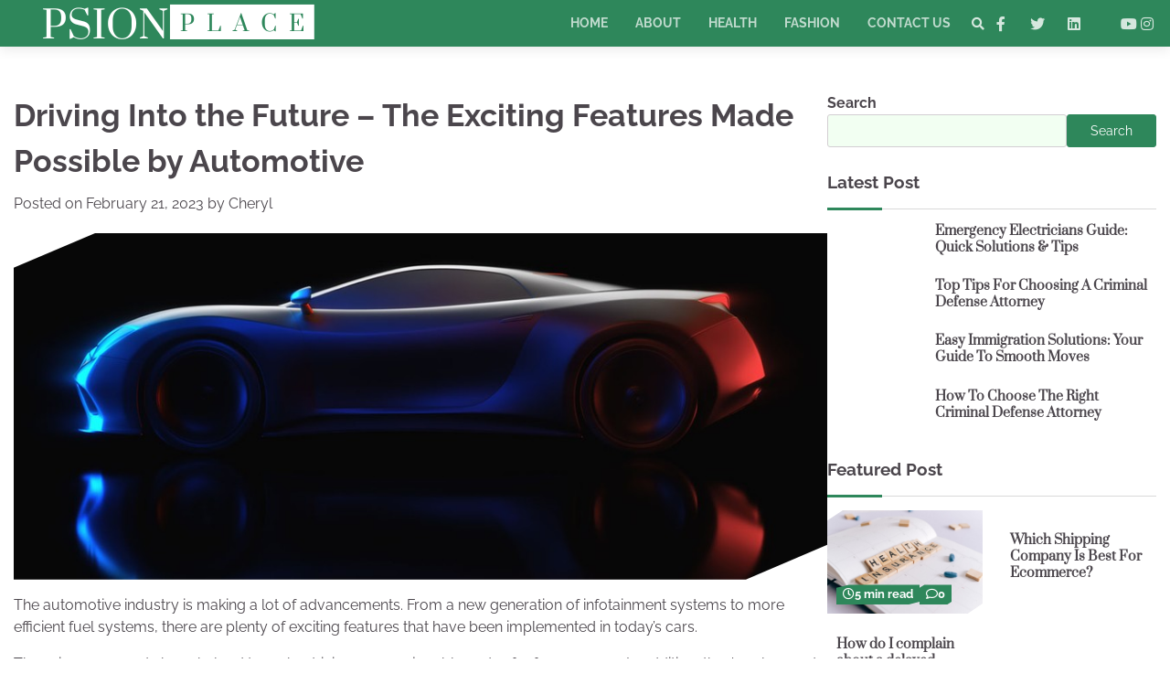

--- FILE ---
content_type: text/html; charset=UTF-8
request_url: https://psionplace.com/driving-into-the-future-the-exciting-features-made-possible-by-automotive/
body_size: 19402
content:
<!doctype html>
<html lang="en-US" prefix="og: https://ogp.me/ns#">
<head>
	<meta charset="UTF-8">
	<meta name="viewport" content="width=device-width, initial-scale=1">
	<link rel="profile" href="https://gmpg.org/xfn/11">

	
<!-- Search Engine Optimization by Rank Math - https://rankmath.com/ -->
<title>Driving Into the Future - The Exciting Features Made Possible by Automotive -</title>
<meta name="description" content="The automotive industry is making a lot of advancements. From a new generation of infotainment systems to more efficient fuel systems, there are plenty of"/>
<meta name="robots" content="index, follow, max-snippet:-1, max-video-preview:-1, max-image-preview:large"/>
<link rel="canonical" href="https://psionplace.com/driving-into-the-future-the-exciting-features-made-possible-by-automotive/" />
<meta property="og:locale" content="en_US" />
<meta property="og:type" content="article" />
<meta property="og:title" content="Driving Into the Future - The Exciting Features Made Possible by Automotive -" />
<meta property="og:description" content="The automotive industry is making a lot of advancements. From a new generation of infotainment systems to more efficient fuel systems, there are plenty of" />
<meta property="og:url" content="https://psionplace.com/driving-into-the-future-the-exciting-features-made-possible-by-automotive/" />
<meta property="og:site_name" content="Latest Technology News, Updates and Reviews | Psion Place" />
<meta property="article:section" content="car tech" />
<meta property="og:updated_time" content="2023-02-21T17:36:46+00:00" />
<meta property="og:image" content="https://psionplace.com/wp-content/uploads/2023/02/10-2.jpg" />
<meta property="og:image:secure_url" content="https://psionplace.com/wp-content/uploads/2023/02/10-2.jpg" />
<meta property="og:image:width" content="940" />
<meta property="og:image:height" content="400" />
<meta property="og:image:alt" content="Driving Into the Future - The Exciting Features Made Possible by Automotive" />
<meta property="og:image:type" content="image/jpeg" />
<meta property="article:published_time" content="2023-02-21T17:36:45+00:00" />
<meta property="article:modified_time" content="2023-02-21T17:36:46+00:00" />
<meta name="twitter:card" content="summary_large_image" />
<meta name="twitter:title" content="Driving Into the Future - The Exciting Features Made Possible by Automotive -" />
<meta name="twitter:description" content="The automotive industry is making a lot of advancements. From a new generation of infotainment systems to more efficient fuel systems, there are plenty of" />
<meta name="twitter:image" content="https://psionplace.com/wp-content/uploads/2023/02/10-2.jpg" />
<meta name="twitter:label1" content="Written by" />
<meta name="twitter:data1" content="Cheryl" />
<meta name="twitter:label2" content="Time to read" />
<meta name="twitter:data2" content="3 minutes" />
<script type="application/ld+json" class="rank-math-schema">{"@context":"https://schema.org","@graph":[{"@type":["Person","Organization"],"@id":"https://psionplace.com/#person","name":"psionplace","logo":{"@type":"ImageObject","@id":"https://psionplace.com/#logo","url":"https://psionplace.com/wp-content/uploads/2024/03/cropped-Minimal-Golden-Letter-A-Logo-2024-03-04T170421.036-1-80x42.png","contentUrl":"https://psionplace.com/wp-content/uploads/2024/03/cropped-Minimal-Golden-Letter-A-Logo-2024-03-04T170421.036-1-80x42.png","caption":"Latest Technology News, Updates and Reviews | Psion Place","inLanguage":"en-US"},"image":{"@type":"ImageObject","@id":"https://psionplace.com/#logo","url":"https://psionplace.com/wp-content/uploads/2024/03/cropped-Minimal-Golden-Letter-A-Logo-2024-03-04T170421.036-1-80x42.png","contentUrl":"https://psionplace.com/wp-content/uploads/2024/03/cropped-Minimal-Golden-Letter-A-Logo-2024-03-04T170421.036-1-80x42.png","caption":"Latest Technology News, Updates and Reviews | Psion Place","inLanguage":"en-US"}},{"@type":"WebSite","@id":"https://psionplace.com/#website","url":"https://psionplace.com","name":"Latest Technology News, Updates and Reviews | Psion Place","publisher":{"@id":"https://psionplace.com/#person"},"inLanguage":"en-US"},{"@type":"ImageObject","@id":"https://psionplace.com/wp-content/uploads/2023/02/10-2.jpg","url":"https://psionplace.com/wp-content/uploads/2023/02/10-2.jpg","width":"940","height":"400","caption":"Driving Into the Future - The Exciting Features Made Possible by Automotive","inLanguage":"en-US"},{"@type":"WebPage","@id":"https://psionplace.com/driving-into-the-future-the-exciting-features-made-possible-by-automotive/#webpage","url":"https://psionplace.com/driving-into-the-future-the-exciting-features-made-possible-by-automotive/","name":"Driving Into the Future - The Exciting Features Made Possible by Automotive -","datePublished":"2023-02-21T17:36:45+00:00","dateModified":"2023-02-21T17:36:46+00:00","isPartOf":{"@id":"https://psionplace.com/#website"},"primaryImageOfPage":{"@id":"https://psionplace.com/wp-content/uploads/2023/02/10-2.jpg"},"inLanguage":"en-US"},{"@type":"Person","@id":"https://psionplace.com/author/psionplace/","name":"Cheryl","url":"https://psionplace.com/author/psionplace/","image":{"@type":"ImageObject","@id":"https://secure.gravatar.com/avatar/b632a7b7de61c920ff25b748a97d903708668d9709dd693a271d513df80246c0?s=96&amp;d=mm&amp;r=g","url":"https://secure.gravatar.com/avatar/b632a7b7de61c920ff25b748a97d903708668d9709dd693a271d513df80246c0?s=96&amp;d=mm&amp;r=g","caption":"Cheryl","inLanguage":"en-US"},"sameAs":["https://psionplace.com"]},{"@type":"BlogPosting","headline":"Driving Into the Future - The Exciting Features Made Possible by Automotive -","datePublished":"2023-02-21T17:36:45+00:00","dateModified":"2023-02-21T17:36:46+00:00","articleSection":"car tech","author":{"@id":"https://psionplace.com/author/psionplace/","name":"Cheryl"},"publisher":{"@id":"https://psionplace.com/#person"},"description":"The automotive industry is making a lot of advancements. From a new generation of infotainment systems to more efficient fuel systems, there are plenty of","name":"Driving Into the Future - The Exciting Features Made Possible by Automotive -","@id":"https://psionplace.com/driving-into-the-future-the-exciting-features-made-possible-by-automotive/#richSnippet","isPartOf":{"@id":"https://psionplace.com/driving-into-the-future-the-exciting-features-made-possible-by-automotive/#webpage"},"image":{"@id":"https://psionplace.com/wp-content/uploads/2023/02/10-2.jpg"},"inLanguage":"en-US","mainEntityOfPage":{"@id":"https://psionplace.com/driving-into-the-future-the-exciting-features-made-possible-by-automotive/#webpage"}}]}</script>
<!-- /Rank Math WordPress SEO plugin -->

<link rel="alternate" type="application/rss+xml" title=" &raquo; Feed" href="https://psionplace.com/feed/" />
<link rel="alternate" type="application/rss+xml" title=" &raquo; Comments Feed" href="https://psionplace.com/comments/feed/" />
<link rel="alternate" type="application/rss+xml" title=" &raquo; Driving Into the Future &#8211; The Exciting Features Made Possible by Automotive Comments Feed" href="https://psionplace.com/driving-into-the-future-the-exciting-features-made-possible-by-automotive/feed/" />
<link rel="alternate" title="oEmbed (JSON)" type="application/json+oembed" href="https://psionplace.com/wp-json/oembed/1.0/embed?url=https%3A%2F%2Fpsionplace.com%2Fdriving-into-the-future-the-exciting-features-made-possible-by-automotive%2F" />
<link rel="alternate" title="oEmbed (XML)" type="text/xml+oembed" href="https://psionplace.com/wp-json/oembed/1.0/embed?url=https%3A%2F%2Fpsionplace.com%2Fdriving-into-the-future-the-exciting-features-made-possible-by-automotive%2F&#038;format=xml" />
<style id='wp-img-auto-sizes-contain-inline-css'>
img:is([sizes=auto i],[sizes^="auto," i]){contain-intrinsic-size:3000px 1500px}
/*# sourceURL=wp-img-auto-sizes-contain-inline-css */
</style>
<style id='wp-emoji-styles-inline-css'>

	img.wp-smiley, img.emoji {
		display: inline !important;
		border: none !important;
		box-shadow: none !important;
		height: 1em !important;
		width: 1em !important;
		margin: 0 0.07em !important;
		vertical-align: -0.1em !important;
		background: none !important;
		padding: 0 !important;
	}
/*# sourceURL=wp-emoji-styles-inline-css */
</style>
<style id='wp-block-library-inline-css'>
:root{--wp-block-synced-color:#7a00df;--wp-block-synced-color--rgb:122,0,223;--wp-bound-block-color:var(--wp-block-synced-color);--wp-editor-canvas-background:#ddd;--wp-admin-theme-color:#007cba;--wp-admin-theme-color--rgb:0,124,186;--wp-admin-theme-color-darker-10:#006ba1;--wp-admin-theme-color-darker-10--rgb:0,107,160.5;--wp-admin-theme-color-darker-20:#005a87;--wp-admin-theme-color-darker-20--rgb:0,90,135;--wp-admin-border-width-focus:2px}@media (min-resolution:192dpi){:root{--wp-admin-border-width-focus:1.5px}}.wp-element-button{cursor:pointer}:root .has-very-light-gray-background-color{background-color:#eee}:root .has-very-dark-gray-background-color{background-color:#313131}:root .has-very-light-gray-color{color:#eee}:root .has-very-dark-gray-color{color:#313131}:root .has-vivid-green-cyan-to-vivid-cyan-blue-gradient-background{background:linear-gradient(135deg,#00d084,#0693e3)}:root .has-purple-crush-gradient-background{background:linear-gradient(135deg,#34e2e4,#4721fb 50%,#ab1dfe)}:root .has-hazy-dawn-gradient-background{background:linear-gradient(135deg,#faaca8,#dad0ec)}:root .has-subdued-olive-gradient-background{background:linear-gradient(135deg,#fafae1,#67a671)}:root .has-atomic-cream-gradient-background{background:linear-gradient(135deg,#fdd79a,#004a59)}:root .has-nightshade-gradient-background{background:linear-gradient(135deg,#330968,#31cdcf)}:root .has-midnight-gradient-background{background:linear-gradient(135deg,#020381,#2874fc)}:root{--wp--preset--font-size--normal:16px;--wp--preset--font-size--huge:42px}.has-regular-font-size{font-size:1em}.has-larger-font-size{font-size:2.625em}.has-normal-font-size{font-size:var(--wp--preset--font-size--normal)}.has-huge-font-size{font-size:var(--wp--preset--font-size--huge)}.has-text-align-center{text-align:center}.has-text-align-left{text-align:left}.has-text-align-right{text-align:right}.has-fit-text{white-space:nowrap!important}#end-resizable-editor-section{display:none}.aligncenter{clear:both}.items-justified-left{justify-content:flex-start}.items-justified-center{justify-content:center}.items-justified-right{justify-content:flex-end}.items-justified-space-between{justify-content:space-between}.screen-reader-text{border:0;clip-path:inset(50%);height:1px;margin:-1px;overflow:hidden;padding:0;position:absolute;width:1px;word-wrap:normal!important}.screen-reader-text:focus{background-color:#ddd;clip-path:none;color:#444;display:block;font-size:1em;height:auto;left:5px;line-height:normal;padding:15px 23px 14px;text-decoration:none;top:5px;width:auto;z-index:100000}html :where(.has-border-color){border-style:solid}html :where([style*=border-top-color]){border-top-style:solid}html :where([style*=border-right-color]){border-right-style:solid}html :where([style*=border-bottom-color]){border-bottom-style:solid}html :where([style*=border-left-color]){border-left-style:solid}html :where([style*=border-width]){border-style:solid}html :where([style*=border-top-width]){border-top-style:solid}html :where([style*=border-right-width]){border-right-style:solid}html :where([style*=border-bottom-width]){border-bottom-style:solid}html :where([style*=border-left-width]){border-left-style:solid}html :where(img[class*=wp-image-]){height:auto;max-width:100%}:where(figure){margin:0 0 1em}html :where(.is-position-sticky){--wp-admin--admin-bar--position-offset:var(--wp-admin--admin-bar--height,0px)}@media screen and (max-width:600px){html :where(.is-position-sticky){--wp-admin--admin-bar--position-offset:0px}}

/*# sourceURL=wp-block-library-inline-css */
</style><style id='wp-block-heading-inline-css'>
h1:where(.wp-block-heading).has-background,h2:where(.wp-block-heading).has-background,h3:where(.wp-block-heading).has-background,h4:where(.wp-block-heading).has-background,h5:where(.wp-block-heading).has-background,h6:where(.wp-block-heading).has-background{padding:1.25em 2.375em}h1.has-text-align-left[style*=writing-mode]:where([style*=vertical-lr]),h1.has-text-align-right[style*=writing-mode]:where([style*=vertical-rl]),h2.has-text-align-left[style*=writing-mode]:where([style*=vertical-lr]),h2.has-text-align-right[style*=writing-mode]:where([style*=vertical-rl]),h3.has-text-align-left[style*=writing-mode]:where([style*=vertical-lr]),h3.has-text-align-right[style*=writing-mode]:where([style*=vertical-rl]),h4.has-text-align-left[style*=writing-mode]:where([style*=vertical-lr]),h4.has-text-align-right[style*=writing-mode]:where([style*=vertical-rl]),h5.has-text-align-left[style*=writing-mode]:where([style*=vertical-lr]),h5.has-text-align-right[style*=writing-mode]:where([style*=vertical-rl]),h6.has-text-align-left[style*=writing-mode]:where([style*=vertical-lr]),h6.has-text-align-right[style*=writing-mode]:where([style*=vertical-rl]){rotate:180deg}
/*# sourceURL=https://psionplace.com/wp-includes/blocks/heading/style.min.css */
</style>
<style id='wp-block-latest-posts-inline-css'>
.wp-block-latest-posts{box-sizing:border-box}.wp-block-latest-posts.alignleft{margin-right:2em}.wp-block-latest-posts.alignright{margin-left:2em}.wp-block-latest-posts.wp-block-latest-posts__list{list-style:none}.wp-block-latest-posts.wp-block-latest-posts__list li{clear:both;overflow-wrap:break-word}.wp-block-latest-posts.is-grid{display:flex;flex-wrap:wrap}.wp-block-latest-posts.is-grid li{margin:0 1.25em 1.25em 0;width:100%}@media (min-width:600px){.wp-block-latest-posts.columns-2 li{width:calc(50% - .625em)}.wp-block-latest-posts.columns-2 li:nth-child(2n){margin-right:0}.wp-block-latest-posts.columns-3 li{width:calc(33.33333% - .83333em)}.wp-block-latest-posts.columns-3 li:nth-child(3n){margin-right:0}.wp-block-latest-posts.columns-4 li{width:calc(25% - .9375em)}.wp-block-latest-posts.columns-4 li:nth-child(4n){margin-right:0}.wp-block-latest-posts.columns-5 li{width:calc(20% - 1em)}.wp-block-latest-posts.columns-5 li:nth-child(5n){margin-right:0}.wp-block-latest-posts.columns-6 li{width:calc(16.66667% - 1.04167em)}.wp-block-latest-posts.columns-6 li:nth-child(6n){margin-right:0}}:root :where(.wp-block-latest-posts.is-grid){padding:0}:root :where(.wp-block-latest-posts.wp-block-latest-posts__list){padding-left:0}.wp-block-latest-posts__post-author,.wp-block-latest-posts__post-date{display:block;font-size:.8125em}.wp-block-latest-posts__post-excerpt,.wp-block-latest-posts__post-full-content{margin-bottom:1em;margin-top:.5em}.wp-block-latest-posts__featured-image a{display:inline-block}.wp-block-latest-posts__featured-image img{height:auto;max-width:100%;width:auto}.wp-block-latest-posts__featured-image.alignleft{float:left;margin-right:1em}.wp-block-latest-posts__featured-image.alignright{float:right;margin-left:1em}.wp-block-latest-posts__featured-image.aligncenter{margin-bottom:1em;text-align:center}
/*# sourceURL=https://psionplace.com/wp-includes/blocks/latest-posts/style.min.css */
</style>
<style id='wp-block-search-inline-css'>
.wp-block-search__button{margin-left:10px;word-break:normal}.wp-block-search__button.has-icon{line-height:0}.wp-block-search__button svg{height:1.25em;min-height:24px;min-width:24px;width:1.25em;fill:currentColor;vertical-align:text-bottom}:where(.wp-block-search__button){border:1px solid #ccc;padding:6px 10px}.wp-block-search__inside-wrapper{display:flex;flex:auto;flex-wrap:nowrap;max-width:100%}.wp-block-search__label{width:100%}.wp-block-search.wp-block-search__button-only .wp-block-search__button{box-sizing:border-box;display:flex;flex-shrink:0;justify-content:center;margin-left:0;max-width:100%}.wp-block-search.wp-block-search__button-only .wp-block-search__inside-wrapper{min-width:0!important;transition-property:width}.wp-block-search.wp-block-search__button-only .wp-block-search__input{flex-basis:100%;transition-duration:.3s}.wp-block-search.wp-block-search__button-only.wp-block-search__searchfield-hidden,.wp-block-search.wp-block-search__button-only.wp-block-search__searchfield-hidden .wp-block-search__inside-wrapper{overflow:hidden}.wp-block-search.wp-block-search__button-only.wp-block-search__searchfield-hidden .wp-block-search__input{border-left-width:0!important;border-right-width:0!important;flex-basis:0;flex-grow:0;margin:0;min-width:0!important;padding-left:0!important;padding-right:0!important;width:0!important}:where(.wp-block-search__input){appearance:none;border:1px solid #949494;flex-grow:1;font-family:inherit;font-size:inherit;font-style:inherit;font-weight:inherit;letter-spacing:inherit;line-height:inherit;margin-left:0;margin-right:0;min-width:3rem;padding:8px;text-decoration:unset!important;text-transform:inherit}:where(.wp-block-search__button-inside .wp-block-search__inside-wrapper){background-color:#fff;border:1px solid #949494;box-sizing:border-box;padding:4px}:where(.wp-block-search__button-inside .wp-block-search__inside-wrapper) .wp-block-search__input{border:none;border-radius:0;padding:0 4px}:where(.wp-block-search__button-inside .wp-block-search__inside-wrapper) .wp-block-search__input:focus{outline:none}:where(.wp-block-search__button-inside .wp-block-search__inside-wrapper) :where(.wp-block-search__button){padding:4px 8px}.wp-block-search.aligncenter .wp-block-search__inside-wrapper{margin:auto}.wp-block[data-align=right] .wp-block-search.wp-block-search__button-only .wp-block-search__inside-wrapper{float:right}
/*# sourceURL=https://psionplace.com/wp-includes/blocks/search/style.min.css */
</style>
<style id='wp-block-search-theme-inline-css'>
.wp-block-search .wp-block-search__label{font-weight:700}.wp-block-search__button{border:1px solid #ccc;padding:.375em .625em}
/*# sourceURL=https://psionplace.com/wp-includes/blocks/search/theme.min.css */
</style>
<style id='wp-block-tag-cloud-inline-css'>
.wp-block-tag-cloud{box-sizing:border-box}.wp-block-tag-cloud.aligncenter{justify-content:center;text-align:center}.wp-block-tag-cloud a{display:inline-block;margin-right:5px}.wp-block-tag-cloud span{display:inline-block;margin-left:5px;text-decoration:none}:root :where(.wp-block-tag-cloud.is-style-outline){display:flex;flex-wrap:wrap;gap:1ch}:root :where(.wp-block-tag-cloud.is-style-outline a){border:1px solid;font-size:unset!important;margin-right:0;padding:1ch 2ch;text-decoration:none!important}
/*# sourceURL=https://psionplace.com/wp-includes/blocks/tag-cloud/style.min.css */
</style>
<style id='wp-block-group-inline-css'>
.wp-block-group{box-sizing:border-box}:where(.wp-block-group.wp-block-group-is-layout-constrained){position:relative}
/*# sourceURL=https://psionplace.com/wp-includes/blocks/group/style.min.css */
</style>
<style id='wp-block-group-theme-inline-css'>
:where(.wp-block-group.has-background){padding:1.25em 2.375em}
/*# sourceURL=https://psionplace.com/wp-includes/blocks/group/theme.min.css */
</style>
<style id='wp-block-social-links-inline-css'>
.wp-block-social-links{background:none;box-sizing:border-box;margin-left:0;padding-left:0;padding-right:0;text-indent:0}.wp-block-social-links .wp-social-link a,.wp-block-social-links .wp-social-link a:hover{border-bottom:0;box-shadow:none;text-decoration:none}.wp-block-social-links .wp-social-link svg{height:1em;width:1em}.wp-block-social-links .wp-social-link span:not(.screen-reader-text){font-size:.65em;margin-left:.5em;margin-right:.5em}.wp-block-social-links.has-small-icon-size{font-size:16px}.wp-block-social-links,.wp-block-social-links.has-normal-icon-size{font-size:24px}.wp-block-social-links.has-large-icon-size{font-size:36px}.wp-block-social-links.has-huge-icon-size{font-size:48px}.wp-block-social-links.aligncenter{display:flex;justify-content:center}.wp-block-social-links.alignright{justify-content:flex-end}.wp-block-social-link{border-radius:9999px;display:block}@media not (prefers-reduced-motion){.wp-block-social-link{transition:transform .1s ease}}.wp-block-social-link{height:auto}.wp-block-social-link a{align-items:center;display:flex;line-height:0}.wp-block-social-link:hover{transform:scale(1.1)}.wp-block-social-links .wp-block-social-link.wp-social-link{display:inline-block;margin:0;padding:0}.wp-block-social-links .wp-block-social-link.wp-social-link .wp-block-social-link-anchor,.wp-block-social-links .wp-block-social-link.wp-social-link .wp-block-social-link-anchor svg,.wp-block-social-links .wp-block-social-link.wp-social-link .wp-block-social-link-anchor:active,.wp-block-social-links .wp-block-social-link.wp-social-link .wp-block-social-link-anchor:hover,.wp-block-social-links .wp-block-social-link.wp-social-link .wp-block-social-link-anchor:visited{color:currentColor;fill:currentColor}:where(.wp-block-social-links:not(.is-style-logos-only)) .wp-social-link{background-color:#f0f0f0;color:#444}:where(.wp-block-social-links:not(.is-style-logos-only)) .wp-social-link-amazon{background-color:#f90;color:#fff}:where(.wp-block-social-links:not(.is-style-logos-only)) .wp-social-link-bandcamp{background-color:#1ea0c3;color:#fff}:where(.wp-block-social-links:not(.is-style-logos-only)) .wp-social-link-behance{background-color:#0757fe;color:#fff}:where(.wp-block-social-links:not(.is-style-logos-only)) .wp-social-link-bluesky{background-color:#0a7aff;color:#fff}:where(.wp-block-social-links:not(.is-style-logos-only)) .wp-social-link-codepen{background-color:#1e1f26;color:#fff}:where(.wp-block-social-links:not(.is-style-logos-only)) .wp-social-link-deviantart{background-color:#02e49b;color:#fff}:where(.wp-block-social-links:not(.is-style-logos-only)) .wp-social-link-discord{background-color:#5865f2;color:#fff}:where(.wp-block-social-links:not(.is-style-logos-only)) .wp-social-link-dribbble{background-color:#e94c89;color:#fff}:where(.wp-block-social-links:not(.is-style-logos-only)) .wp-social-link-dropbox{background-color:#4280ff;color:#fff}:where(.wp-block-social-links:not(.is-style-logos-only)) .wp-social-link-etsy{background-color:#f45800;color:#fff}:where(.wp-block-social-links:not(.is-style-logos-only)) .wp-social-link-facebook{background-color:#0866ff;color:#fff}:where(.wp-block-social-links:not(.is-style-logos-only)) .wp-social-link-fivehundredpx{background-color:#000;color:#fff}:where(.wp-block-social-links:not(.is-style-logos-only)) .wp-social-link-flickr{background-color:#0461dd;color:#fff}:where(.wp-block-social-links:not(.is-style-logos-only)) .wp-social-link-foursquare{background-color:#e65678;color:#fff}:where(.wp-block-social-links:not(.is-style-logos-only)) .wp-social-link-github{background-color:#24292d;color:#fff}:where(.wp-block-social-links:not(.is-style-logos-only)) .wp-social-link-goodreads{background-color:#eceadd;color:#382110}:where(.wp-block-social-links:not(.is-style-logos-only)) .wp-social-link-google{background-color:#ea4434;color:#fff}:where(.wp-block-social-links:not(.is-style-logos-only)) .wp-social-link-gravatar{background-color:#1d4fc4;color:#fff}:where(.wp-block-social-links:not(.is-style-logos-only)) .wp-social-link-instagram{background-color:#f00075;color:#fff}:where(.wp-block-social-links:not(.is-style-logos-only)) .wp-social-link-lastfm{background-color:#e21b24;color:#fff}:where(.wp-block-social-links:not(.is-style-logos-only)) .wp-social-link-linkedin{background-color:#0d66c2;color:#fff}:where(.wp-block-social-links:not(.is-style-logos-only)) .wp-social-link-mastodon{background-color:#3288d4;color:#fff}:where(.wp-block-social-links:not(.is-style-logos-only)) .wp-social-link-medium{background-color:#000;color:#fff}:where(.wp-block-social-links:not(.is-style-logos-only)) .wp-social-link-meetup{background-color:#f6405f;color:#fff}:where(.wp-block-social-links:not(.is-style-logos-only)) .wp-social-link-patreon{background-color:#000;color:#fff}:where(.wp-block-social-links:not(.is-style-logos-only)) .wp-social-link-pinterest{background-color:#e60122;color:#fff}:where(.wp-block-social-links:not(.is-style-logos-only)) .wp-social-link-pocket{background-color:#ef4155;color:#fff}:where(.wp-block-social-links:not(.is-style-logos-only)) .wp-social-link-reddit{background-color:#ff4500;color:#fff}:where(.wp-block-social-links:not(.is-style-logos-only)) .wp-social-link-skype{background-color:#0478d7;color:#fff}:where(.wp-block-social-links:not(.is-style-logos-only)) .wp-social-link-snapchat{background-color:#fefc00;color:#fff;stroke:#000}:where(.wp-block-social-links:not(.is-style-logos-only)) .wp-social-link-soundcloud{background-color:#ff5600;color:#fff}:where(.wp-block-social-links:not(.is-style-logos-only)) .wp-social-link-spotify{background-color:#1bd760;color:#fff}:where(.wp-block-social-links:not(.is-style-logos-only)) .wp-social-link-telegram{background-color:#2aabee;color:#fff}:where(.wp-block-social-links:not(.is-style-logos-only)) .wp-social-link-threads{background-color:#000;color:#fff}:where(.wp-block-social-links:not(.is-style-logos-only)) .wp-social-link-tiktok{background-color:#000;color:#fff}:where(.wp-block-social-links:not(.is-style-logos-only)) .wp-social-link-tumblr{background-color:#011835;color:#fff}:where(.wp-block-social-links:not(.is-style-logos-only)) .wp-social-link-twitch{background-color:#6440a4;color:#fff}:where(.wp-block-social-links:not(.is-style-logos-only)) .wp-social-link-twitter{background-color:#1da1f2;color:#fff}:where(.wp-block-social-links:not(.is-style-logos-only)) .wp-social-link-vimeo{background-color:#1eb7ea;color:#fff}:where(.wp-block-social-links:not(.is-style-logos-only)) .wp-social-link-vk{background-color:#4680c2;color:#fff}:where(.wp-block-social-links:not(.is-style-logos-only)) .wp-social-link-wordpress{background-color:#3499cd;color:#fff}:where(.wp-block-social-links:not(.is-style-logos-only)) .wp-social-link-whatsapp{background-color:#25d366;color:#fff}:where(.wp-block-social-links:not(.is-style-logos-only)) .wp-social-link-x{background-color:#000;color:#fff}:where(.wp-block-social-links:not(.is-style-logos-only)) .wp-social-link-yelp{background-color:#d32422;color:#fff}:where(.wp-block-social-links:not(.is-style-logos-only)) .wp-social-link-youtube{background-color:red;color:#fff}:where(.wp-block-social-links.is-style-logos-only) .wp-social-link{background:none}:where(.wp-block-social-links.is-style-logos-only) .wp-social-link svg{height:1.25em;width:1.25em}:where(.wp-block-social-links.is-style-logos-only) .wp-social-link-amazon{color:#f90}:where(.wp-block-social-links.is-style-logos-only) .wp-social-link-bandcamp{color:#1ea0c3}:where(.wp-block-social-links.is-style-logos-only) .wp-social-link-behance{color:#0757fe}:where(.wp-block-social-links.is-style-logos-only) .wp-social-link-bluesky{color:#0a7aff}:where(.wp-block-social-links.is-style-logos-only) .wp-social-link-codepen{color:#1e1f26}:where(.wp-block-social-links.is-style-logos-only) .wp-social-link-deviantart{color:#02e49b}:where(.wp-block-social-links.is-style-logos-only) .wp-social-link-discord{color:#5865f2}:where(.wp-block-social-links.is-style-logos-only) .wp-social-link-dribbble{color:#e94c89}:where(.wp-block-social-links.is-style-logos-only) .wp-social-link-dropbox{color:#4280ff}:where(.wp-block-social-links.is-style-logos-only) .wp-social-link-etsy{color:#f45800}:where(.wp-block-social-links.is-style-logos-only) .wp-social-link-facebook{color:#0866ff}:where(.wp-block-social-links.is-style-logos-only) .wp-social-link-fivehundredpx{color:#000}:where(.wp-block-social-links.is-style-logos-only) .wp-social-link-flickr{color:#0461dd}:where(.wp-block-social-links.is-style-logos-only) .wp-social-link-foursquare{color:#e65678}:where(.wp-block-social-links.is-style-logos-only) .wp-social-link-github{color:#24292d}:where(.wp-block-social-links.is-style-logos-only) .wp-social-link-goodreads{color:#382110}:where(.wp-block-social-links.is-style-logos-only) .wp-social-link-google{color:#ea4434}:where(.wp-block-social-links.is-style-logos-only) .wp-social-link-gravatar{color:#1d4fc4}:where(.wp-block-social-links.is-style-logos-only) .wp-social-link-instagram{color:#f00075}:where(.wp-block-social-links.is-style-logos-only) .wp-social-link-lastfm{color:#e21b24}:where(.wp-block-social-links.is-style-logos-only) .wp-social-link-linkedin{color:#0d66c2}:where(.wp-block-social-links.is-style-logos-only) .wp-social-link-mastodon{color:#3288d4}:where(.wp-block-social-links.is-style-logos-only) .wp-social-link-medium{color:#000}:where(.wp-block-social-links.is-style-logos-only) .wp-social-link-meetup{color:#f6405f}:where(.wp-block-social-links.is-style-logos-only) .wp-social-link-patreon{color:#000}:where(.wp-block-social-links.is-style-logos-only) .wp-social-link-pinterest{color:#e60122}:where(.wp-block-social-links.is-style-logos-only) .wp-social-link-pocket{color:#ef4155}:where(.wp-block-social-links.is-style-logos-only) .wp-social-link-reddit{color:#ff4500}:where(.wp-block-social-links.is-style-logos-only) .wp-social-link-skype{color:#0478d7}:where(.wp-block-social-links.is-style-logos-only) .wp-social-link-snapchat{color:#fff;stroke:#000}:where(.wp-block-social-links.is-style-logos-only) .wp-social-link-soundcloud{color:#ff5600}:where(.wp-block-social-links.is-style-logos-only) .wp-social-link-spotify{color:#1bd760}:where(.wp-block-social-links.is-style-logos-only) .wp-social-link-telegram{color:#2aabee}:where(.wp-block-social-links.is-style-logos-only) .wp-social-link-threads{color:#000}:where(.wp-block-social-links.is-style-logos-only) .wp-social-link-tiktok{color:#000}:where(.wp-block-social-links.is-style-logos-only) .wp-social-link-tumblr{color:#011835}:where(.wp-block-social-links.is-style-logos-only) .wp-social-link-twitch{color:#6440a4}:where(.wp-block-social-links.is-style-logos-only) .wp-social-link-twitter{color:#1da1f2}:where(.wp-block-social-links.is-style-logos-only) .wp-social-link-vimeo{color:#1eb7ea}:where(.wp-block-social-links.is-style-logos-only) .wp-social-link-vk{color:#4680c2}:where(.wp-block-social-links.is-style-logos-only) .wp-social-link-whatsapp{color:#25d366}:where(.wp-block-social-links.is-style-logos-only) .wp-social-link-wordpress{color:#3499cd}:where(.wp-block-social-links.is-style-logos-only) .wp-social-link-x{color:#000}:where(.wp-block-social-links.is-style-logos-only) .wp-social-link-yelp{color:#d32422}:where(.wp-block-social-links.is-style-logos-only) .wp-social-link-youtube{color:red}.wp-block-social-links.is-style-pill-shape .wp-social-link{width:auto}:root :where(.wp-block-social-links .wp-social-link a){padding:.25em}:root :where(.wp-block-social-links.is-style-logos-only .wp-social-link a){padding:0}:root :where(.wp-block-social-links.is-style-pill-shape .wp-social-link a){padding-left:.6666666667em;padding-right:.6666666667em}.wp-block-social-links:not(.has-icon-color):not(.has-icon-background-color) .wp-social-link-snapchat .wp-block-social-link-label{color:#000}
/*# sourceURL=https://psionplace.com/wp-includes/blocks/social-links/style.min.css */
</style>
<style id='global-styles-inline-css'>
:root{--wp--preset--aspect-ratio--square: 1;--wp--preset--aspect-ratio--4-3: 4/3;--wp--preset--aspect-ratio--3-4: 3/4;--wp--preset--aspect-ratio--3-2: 3/2;--wp--preset--aspect-ratio--2-3: 2/3;--wp--preset--aspect-ratio--16-9: 16/9;--wp--preset--aspect-ratio--9-16: 9/16;--wp--preset--color--black: #000000;--wp--preset--color--cyan-bluish-gray: #abb8c3;--wp--preset--color--white: #ffffff;--wp--preset--color--pale-pink: #f78da7;--wp--preset--color--vivid-red: #cf2e2e;--wp--preset--color--luminous-vivid-orange: #ff6900;--wp--preset--color--luminous-vivid-amber: #fcb900;--wp--preset--color--light-green-cyan: #7bdcb5;--wp--preset--color--vivid-green-cyan: #00d084;--wp--preset--color--pale-cyan-blue: #8ed1fc;--wp--preset--color--vivid-cyan-blue: #0693e3;--wp--preset--color--vivid-purple: #9b51e0;--wp--preset--gradient--vivid-cyan-blue-to-vivid-purple: linear-gradient(135deg,rgb(6,147,227) 0%,rgb(155,81,224) 100%);--wp--preset--gradient--light-green-cyan-to-vivid-green-cyan: linear-gradient(135deg,rgb(122,220,180) 0%,rgb(0,208,130) 100%);--wp--preset--gradient--luminous-vivid-amber-to-luminous-vivid-orange: linear-gradient(135deg,rgb(252,185,0) 0%,rgb(255,105,0) 100%);--wp--preset--gradient--luminous-vivid-orange-to-vivid-red: linear-gradient(135deg,rgb(255,105,0) 0%,rgb(207,46,46) 100%);--wp--preset--gradient--very-light-gray-to-cyan-bluish-gray: linear-gradient(135deg,rgb(238,238,238) 0%,rgb(169,184,195) 100%);--wp--preset--gradient--cool-to-warm-spectrum: linear-gradient(135deg,rgb(74,234,220) 0%,rgb(151,120,209) 20%,rgb(207,42,186) 40%,rgb(238,44,130) 60%,rgb(251,105,98) 80%,rgb(254,248,76) 100%);--wp--preset--gradient--blush-light-purple: linear-gradient(135deg,rgb(255,206,236) 0%,rgb(152,150,240) 100%);--wp--preset--gradient--blush-bordeaux: linear-gradient(135deg,rgb(254,205,165) 0%,rgb(254,45,45) 50%,rgb(107,0,62) 100%);--wp--preset--gradient--luminous-dusk: linear-gradient(135deg,rgb(255,203,112) 0%,rgb(199,81,192) 50%,rgb(65,88,208) 100%);--wp--preset--gradient--pale-ocean: linear-gradient(135deg,rgb(255,245,203) 0%,rgb(182,227,212) 50%,rgb(51,167,181) 100%);--wp--preset--gradient--electric-grass: linear-gradient(135deg,rgb(202,248,128) 0%,rgb(113,206,126) 100%);--wp--preset--gradient--midnight: linear-gradient(135deg,rgb(2,3,129) 0%,rgb(40,116,252) 100%);--wp--preset--font-size--small: 12px;--wp--preset--font-size--medium: 20px;--wp--preset--font-size--large: 36px;--wp--preset--font-size--x-large: 42px;--wp--preset--font-size--regular: 16px;--wp--preset--font-size--larger: 36px;--wp--preset--font-size--huge: 48px;--wp--preset--spacing--20: 0.44rem;--wp--preset--spacing--30: 0.67rem;--wp--preset--spacing--40: 1rem;--wp--preset--spacing--50: 1.5rem;--wp--preset--spacing--60: 2.25rem;--wp--preset--spacing--70: 3.38rem;--wp--preset--spacing--80: 5.06rem;--wp--preset--shadow--natural: 6px 6px 9px rgba(0, 0, 0, 0.2);--wp--preset--shadow--deep: 12px 12px 50px rgba(0, 0, 0, 0.4);--wp--preset--shadow--sharp: 6px 6px 0px rgba(0, 0, 0, 0.2);--wp--preset--shadow--outlined: 6px 6px 0px -3px rgb(255, 255, 255), 6px 6px rgb(0, 0, 0);--wp--preset--shadow--crisp: 6px 6px 0px rgb(0, 0, 0);}:where(.is-layout-flex){gap: 0.5em;}:where(.is-layout-grid){gap: 0.5em;}body .is-layout-flex{display: flex;}.is-layout-flex{flex-wrap: wrap;align-items: center;}.is-layout-flex > :is(*, div){margin: 0;}body .is-layout-grid{display: grid;}.is-layout-grid > :is(*, div){margin: 0;}:where(.wp-block-columns.is-layout-flex){gap: 2em;}:where(.wp-block-columns.is-layout-grid){gap: 2em;}:where(.wp-block-post-template.is-layout-flex){gap: 1.25em;}:where(.wp-block-post-template.is-layout-grid){gap: 1.25em;}.has-black-color{color: var(--wp--preset--color--black) !important;}.has-cyan-bluish-gray-color{color: var(--wp--preset--color--cyan-bluish-gray) !important;}.has-white-color{color: var(--wp--preset--color--white) !important;}.has-pale-pink-color{color: var(--wp--preset--color--pale-pink) !important;}.has-vivid-red-color{color: var(--wp--preset--color--vivid-red) !important;}.has-luminous-vivid-orange-color{color: var(--wp--preset--color--luminous-vivid-orange) !important;}.has-luminous-vivid-amber-color{color: var(--wp--preset--color--luminous-vivid-amber) !important;}.has-light-green-cyan-color{color: var(--wp--preset--color--light-green-cyan) !important;}.has-vivid-green-cyan-color{color: var(--wp--preset--color--vivid-green-cyan) !important;}.has-pale-cyan-blue-color{color: var(--wp--preset--color--pale-cyan-blue) !important;}.has-vivid-cyan-blue-color{color: var(--wp--preset--color--vivid-cyan-blue) !important;}.has-vivid-purple-color{color: var(--wp--preset--color--vivid-purple) !important;}.has-black-background-color{background-color: var(--wp--preset--color--black) !important;}.has-cyan-bluish-gray-background-color{background-color: var(--wp--preset--color--cyan-bluish-gray) !important;}.has-white-background-color{background-color: var(--wp--preset--color--white) !important;}.has-pale-pink-background-color{background-color: var(--wp--preset--color--pale-pink) !important;}.has-vivid-red-background-color{background-color: var(--wp--preset--color--vivid-red) !important;}.has-luminous-vivid-orange-background-color{background-color: var(--wp--preset--color--luminous-vivid-orange) !important;}.has-luminous-vivid-amber-background-color{background-color: var(--wp--preset--color--luminous-vivid-amber) !important;}.has-light-green-cyan-background-color{background-color: var(--wp--preset--color--light-green-cyan) !important;}.has-vivid-green-cyan-background-color{background-color: var(--wp--preset--color--vivid-green-cyan) !important;}.has-pale-cyan-blue-background-color{background-color: var(--wp--preset--color--pale-cyan-blue) !important;}.has-vivid-cyan-blue-background-color{background-color: var(--wp--preset--color--vivid-cyan-blue) !important;}.has-vivid-purple-background-color{background-color: var(--wp--preset--color--vivid-purple) !important;}.has-black-border-color{border-color: var(--wp--preset--color--black) !important;}.has-cyan-bluish-gray-border-color{border-color: var(--wp--preset--color--cyan-bluish-gray) !important;}.has-white-border-color{border-color: var(--wp--preset--color--white) !important;}.has-pale-pink-border-color{border-color: var(--wp--preset--color--pale-pink) !important;}.has-vivid-red-border-color{border-color: var(--wp--preset--color--vivid-red) !important;}.has-luminous-vivid-orange-border-color{border-color: var(--wp--preset--color--luminous-vivid-orange) !important;}.has-luminous-vivid-amber-border-color{border-color: var(--wp--preset--color--luminous-vivid-amber) !important;}.has-light-green-cyan-border-color{border-color: var(--wp--preset--color--light-green-cyan) !important;}.has-vivid-green-cyan-border-color{border-color: var(--wp--preset--color--vivid-green-cyan) !important;}.has-pale-cyan-blue-border-color{border-color: var(--wp--preset--color--pale-cyan-blue) !important;}.has-vivid-cyan-blue-border-color{border-color: var(--wp--preset--color--vivid-cyan-blue) !important;}.has-vivid-purple-border-color{border-color: var(--wp--preset--color--vivid-purple) !important;}.has-vivid-cyan-blue-to-vivid-purple-gradient-background{background: var(--wp--preset--gradient--vivid-cyan-blue-to-vivid-purple) !important;}.has-light-green-cyan-to-vivid-green-cyan-gradient-background{background: var(--wp--preset--gradient--light-green-cyan-to-vivid-green-cyan) !important;}.has-luminous-vivid-amber-to-luminous-vivid-orange-gradient-background{background: var(--wp--preset--gradient--luminous-vivid-amber-to-luminous-vivid-orange) !important;}.has-luminous-vivid-orange-to-vivid-red-gradient-background{background: var(--wp--preset--gradient--luminous-vivid-orange-to-vivid-red) !important;}.has-very-light-gray-to-cyan-bluish-gray-gradient-background{background: var(--wp--preset--gradient--very-light-gray-to-cyan-bluish-gray) !important;}.has-cool-to-warm-spectrum-gradient-background{background: var(--wp--preset--gradient--cool-to-warm-spectrum) !important;}.has-blush-light-purple-gradient-background{background: var(--wp--preset--gradient--blush-light-purple) !important;}.has-blush-bordeaux-gradient-background{background: var(--wp--preset--gradient--blush-bordeaux) !important;}.has-luminous-dusk-gradient-background{background: var(--wp--preset--gradient--luminous-dusk) !important;}.has-pale-ocean-gradient-background{background: var(--wp--preset--gradient--pale-ocean) !important;}.has-electric-grass-gradient-background{background: var(--wp--preset--gradient--electric-grass) !important;}.has-midnight-gradient-background{background: var(--wp--preset--gradient--midnight) !important;}.has-small-font-size{font-size: var(--wp--preset--font-size--small) !important;}.has-medium-font-size{font-size: var(--wp--preset--font-size--medium) !important;}.has-large-font-size{font-size: var(--wp--preset--font-size--large) !important;}.has-x-large-font-size{font-size: var(--wp--preset--font-size--x-large) !important;}
/*# sourceURL=global-styles-inline-css */
</style>

<style id='classic-theme-styles-inline-css'>
/*! This file is auto-generated */
.wp-block-button__link{color:#fff;background-color:#32373c;border-radius:9999px;box-shadow:none;text-decoration:none;padding:calc(.667em + 2px) calc(1.333em + 2px);font-size:1.125em}.wp-block-file__button{background:#32373c;color:#fff;text-decoration:none}
/*# sourceURL=/wp-includes/css/classic-themes.min.css */
</style>
<link rel='stylesheet' id='contact-form-7-css' href='https://psionplace.com/wp-content/plugins/contact-form-7/includes/css/styles.css?ver=5.8.7' media='all' />
<link rel='stylesheet' id='latest-blog-fonts-css' href='https://psionplace.com/wp-content/fonts/7ddaf823bc6a706a2b5a258cfa88e841.css' media='all' />
<link rel='stylesheet' id='latest-blog-slick-style-css' href='https://psionplace.com/wp-content/themes/latest-blog/assets/css/slick.min.css?ver=1.8.0' media='all' />
<link rel='stylesheet' id='latest-blog-endless-river-style-css' href='https://psionplace.com/wp-content/themes/latest-blog/assets/css/endless-river.min.css?ver=1.8.0' media='all' />
<link rel='stylesheet' id='latest-blog-fontawesome-style-css' href='https://psionplace.com/wp-content/themes/latest-blog/assets/css/fontawesome.min.css?ver=1.8.0' media='all' />
<link rel='stylesheet' id='latest-blog-blocks-style-css' href='https://psionplace.com/wp-content/themes/latest-blog/assets/css/blocks.min.css?ver=6.9' media='all' />
<link rel='stylesheet' id='latest-blog-style-css' href='https://psionplace.com/wp-content/themes/latest-blog/style.css?ver=1.0.0' media='all' />
<script src="https://psionplace.com/wp-includes/js/jquery/jquery.min.js?ver=3.7.1" id="jquery-core-js"></script>
<script src="https://psionplace.com/wp-includes/js/jquery/jquery-migrate.min.js?ver=3.4.1" id="jquery-migrate-js"></script>
<link rel="https://api.w.org/" href="https://psionplace.com/wp-json/" /><link rel="alternate" title="JSON" type="application/json" href="https://psionplace.com/wp-json/wp/v2/posts/5773" /><link rel="EditURI" type="application/rsd+xml" title="RSD" href="https://psionplace.com/xmlrpc.php?rsd" />
<meta name="generator" content="WordPress 6.9" />
<link rel='shortlink' href='https://psionplace.com/?p=5773' />
<link rel="pingback" href="https://psionplace.com/xmlrpc.php">
<style type="text/css" id="breadcrumb-trail-css">.trail-items li:not(:last-child):after {content: "/";}</style>
	<style type="text/css">

		/* Site title and tagline color css */
		.site-title a{
			color: #ffffff;
		}
		.site-description {
			color: #ffffff;
		}
		/* End Site title and tagline color css */

		/* Primay color css */
		:root {
			--header-text-color: #ffffff;
		}

		/* Primay color css */

		/*Typography CSS*/

		
		
		
		
	/*End Typography CSS*/

</style>

	<style id="custom-background-css">
body.custom-background { background-color: #ffffff; }
</style>
	<link rel="icon" href="https://psionplace.com/wp-content/uploads/2024/03/cropped-Minimal-Golden-Letter-A-Logo-2024-03-04T165918.085-80x57.png" sizes="32x32" />
<link rel="icon" href="https://psionplace.com/wp-content/uploads/2024/03/cropped-Minimal-Golden-Letter-A-Logo-2024-03-04T165918.085.png" sizes="192x192" />
<link rel="apple-touch-icon" href="https://psionplace.com/wp-content/uploads/2024/03/cropped-Minimal-Golden-Letter-A-Logo-2024-03-04T165918.085.png" />
<meta name="msapplication-TileImage" content="https://psionplace.com/wp-content/uploads/2024/03/cropped-Minimal-Golden-Letter-A-Logo-2024-03-04T165918.085.png" />
		<style id="wp-custom-css">
			.bottom-footer-info{
	display: none!important;
}		</style>
		<link rel='stylesheet' id='toc-screen-css' href='https://psionplace.com/wp-content/plugins/table-of-contents-plus/screen.min.css?ver=2309' media='all' />
</head>

<body class="wp-singular post-template-default single single-post postid-5773 single-format-standard custom-background wp-custom-logo wp-embed-responsive wp-theme-latest-blog adore-latest-blog has-clip right-sidebar">
		<div id="page" class="site">
		<a class="skip-link screen-reader-text" href="#primary-content">Skip to content</a>

		<div id="loader">
			<div class="loader-container">
				<div id="preloader">
					<div class="pre-loader-5"></div>
				</div>
			</div>
		</div><!-- #loader -->

		<header id="masthead" class="site-header">
			<div class="adore-header">
				<div class="theme-wrapper">
					<div class="adore-header-wrapper">
						<div class="site-branding">
															<div class="site-logo">
									<a href="https://psionplace.com/" class="custom-logo-link" rel="home"><img width="336" height="42" src="https://psionplace.com/wp-content/uploads/2024/03/cropped-Minimal-Golden-Letter-A-Logo-2024-03-04T170421.036-1.png" class="custom-logo" alt="" decoding="async" srcset="https://psionplace.com/wp-content/uploads/2024/03/cropped-Minimal-Golden-Letter-A-Logo-2024-03-04T170421.036-1.png 336w, https://psionplace.com/wp-content/uploads/2024/03/cropped-Minimal-Golden-Letter-A-Logo-2024-03-04T170421.036-1-300x38.png 300w" sizes="(max-width: 336px) 100vw, 336px" /></a>								</div>
													</div><!-- .site-branding -->
					<div class="adore-navigation">
						<div class="header-nav-search">
							<div class="header-navigation">
								<nav id="site-navigation" class="main-navigation">
									<button class="menu-toggle" aria-controls="primary-menu" aria-expanded="false">
										<span></span>
										<span></span>
										<span></span>
									</button>
									<div class="menu-top-menu-container"><ul id="primary-menu" class="menu"><li id="menu-item-8394" class="menu-item menu-item-type-custom menu-item-object-custom menu-item-home menu-item-8394"><a href="https://psionplace.com/">Home</a></li>
<li id="menu-item-8393" class="menu-item menu-item-type-post_type menu-item-object-page menu-item-8393"><a href="https://psionplace.com/about/">About</a></li>
<li id="menu-item-8420" class="menu-item menu-item-type-taxonomy menu-item-object-category menu-item-8420"><a href="https://psionplace.com/category/health/">health</a></li>
<li id="menu-item-8422" class="menu-item menu-item-type-taxonomy menu-item-object-category menu-item-8422"><a href="https://psionplace.com/category/fashion/">Fashion</a></li>
<li id="menu-item-8391" class="menu-item menu-item-type-post_type menu-item-object-page menu-item-8391"><a href="https://psionplace.com/contact-us/">Contact Us</a></li>
</ul></div>								</nav><!-- #site-navigation -->
							</div>
							<div class="header-end">
								<div class="navigation-search">
									<div class="navigation-search-wrap">
										<a href="#" title="Search" class="navigation-search-icon">
											<i class="fa fa-search"></i>
										</a>
										<div class="navigation-search-form">
											<form role="search" method="get" class="search-form" action="https://psionplace.com/">
				<label>
					<span class="screen-reader-text">Search for:</span>
					<input type="search" class="search-field" placeholder="Search &hellip;" value="" name="s" />
				</label>
				<input type="submit" class="search-submit" value="Search" />
			</form>										</div>
									</div>
								</div>
								<div class="social-icons">
									<div class="menu-social-container"><ul id="menu-social" class="menu social-links"><li id="menu-item-47" class="menu-item menu-item-type-custom menu-item-object-custom menu-item-47"><a href="https://facebook.com/afthemes"><span class="screen-reader-text">Facebook</span></a></li>
<li id="menu-item-8390" class="menu-item menu-item-type-custom menu-item-object-custom menu-item-home menu-item-8390"><a href="https://psionplace.com/"><span class="screen-reader-text">Home</span></a></li>
<li id="menu-item-48" class="menu-item menu-item-type-custom menu-item-object-custom menu-item-48"><a href="https://twitter.com/afthemes"><span class="screen-reader-text">Twitter</span></a></li>
<li id="menu-item-8389" class="menu-item menu-item-type-post_type menu-item-object-page menu-item-8389"><a href="https://psionplace.com/about/"><span class="screen-reader-text">About</span></a></li>
<li id="menu-item-49" class="menu-item menu-item-type-custom menu-item-object-custom menu-item-49"><a href="https://linkedin.com/afthemes"><span class="screen-reader-text">LinkedIn</span></a></li>
<li id="menu-item-8387" class="menu-item menu-item-type-post_type menu-item-object-page menu-item-8387"><a href="https://psionplace.com/contact-us/"><span class="screen-reader-text">Contact Us</span></a></li>
<li id="menu-item-50" class="menu-item menu-item-type-custom menu-item-object-custom menu-item-50"><a href="https://vk.com/afthemes"><span class="screen-reader-text">VK</span></a></li>
<li id="menu-item-51" class="menu-item menu-item-type-custom menu-item-object-custom menu-item-51"><a href="https://youtube.com/afthemes"><span class="screen-reader-text">YouTube</span></a></li>
<li id="menu-item-52" class="menu-item menu-item-type-custom menu-item-object-custom menu-item-52"><a href="https://instagram.com/afthemes"><span class="screen-reader-text">Instagram</span></a></li>
</ul></div>								</div>
							</div>
						</div>
					</div>
				</div>
			</div>
		</div>
	</header><!-- #masthead -->

	<div id="primary-content" class="primary-site-content">

		
			<div id="content" class="site-content theme-wrapper">
				<div class="theme-wrap">

				
<main id="primary" class="site-main">

	
<article id="post-5773" class="post-5773 post type-post status-publish format-standard has-post-thumbnail hentry category-car-tech">
				<header class="entry-header">
				<h1 class="entry-title">Driving Into the Future &#8211; The Exciting Features Made Possible by Automotive</h1>			</header><!-- .entry-header -->
					<div class="entry-meta">
				<span class="posted-on">Posted on <a href="https://psionplace.com/driving-into-the-future-the-exciting-features-made-possible-by-automotive/" rel="bookmark"><time class="entry-date published" datetime="2023-02-21T17:36:45+00:00">February 21, 2023</time><time class="updated" datetime="2023-02-21T17:36:46+00:00">February 21, 2023</time></a></span><span class="byline"> by <span class="author vcard"><a class="url fn n" href="https://psionplace.com/author/psionplace/">Cheryl</a></span></span>			</div><!-- .entry-meta -->
				
	
		<div class="post-thumbnail">
			<img width="940" height="400" src="https://psionplace.com/wp-content/uploads/2023/02/10-2.jpg" class="attachment-post-thumbnail size-post-thumbnail wp-post-image" alt="Driving Into the Future - The Exciting Features Made Possible by Automotive" decoding="async" fetchpriority="high" srcset="https://psionplace.com/wp-content/uploads/2023/02/10-2.jpg 940w, https://psionplace.com/wp-content/uploads/2023/02/10-2-300x128.jpg 300w, https://psionplace.com/wp-content/uploads/2023/02/10-2-768x327.jpg 768w, https://psionplace.com/wp-content/uploads/2023/02/10-2-150x64.jpg 150w, https://psionplace.com/wp-content/uploads/2023/02/10-2-696x296.jpg 696w" sizes="(max-width: 940px) 100vw, 940px" />		</div><!-- .post-thumbnail -->

		
		<div class="entry-content">
			<p><span style="font-weight: 400;">The automotive industry is making a lot of advancements. From a new generation of infotainment systems to more efficient fuel systems, there are plenty of exciting features that have been implemented in today&#8217;s cars.</span></p>
<p><span style="font-weight: 400;">These improvements have helped to make driving more enjoyable and safer for everyone. In addition, they&#8217;ve also made it easier for people to access <a href="https://psionplace.com/the-most-secure-car-services-for-safe-and-convenient-transportation/">transportation services</a> and information.</span></p>
<div id="toc_container" class="no_bullets"><p class="toc_title">Contents</p><ul class="toc_list"><li></li><li></li><li></li><li></li></ul></div>
<h2><span id="Self-driving_vehicles"><span style="font-weight: 400;">Self-driving vehicles</span></span></h2>
<p><span style="font-weight: 400;">In the future, self-driving vehicles could help reduce the number of traffic accidents and increase safety. They would also allow people who are disabled or the elderly to get around without putting themselves at risk.</span></p>
<p><span style="font-weight: 400;">Self-driving cars use a variety of sensors to monitor the road. These include video cameras, radar, LiDAR (laser radar), and ultrasonic sensors in the wheels.</span></p>
<p><span style="font-weight: 400;">These <a href="https://psionplace.com/smart-cars-the-integration-of-ai-and-automotive-technology/">technologies help autonomous cars</a> “see” the road in 360 degrees and track other vehicles, pedestrians, and lane markings. They also recognise road signs and traffic lights.</span></p>
<p><span style="font-weight: 400;">But these cars are prone to errors and can make bad decisions. Consider the recent crash that killed a San Francisco pedestrian when a self-driving Uber car failed to stop at a red light.</span></p>
<p><span style="font-weight: 400;">While these technologies are promising, they still need to be tested and approved by regulators before they can be used on public roads. They may also be a threat to jobs in the transportation industry.</span></p>
<h2><span id="Augmented_reality"><span style="font-weight: 400;">Augmented reality</span></span></h2>
<p><span style="font-weight: 400;">In times of industry 4.0, high safety standards and innovative competitors require automotive companies to create more advanced connected vehicles. This is where augmented reality comes into play.</span></p>
<p><span style="font-weight: 400;">AR in the automotive industry helps car manufacturers cope with complex tasks like design and assembling, as well as maintenance. It also supports training and customer support.</span></p>
<p><span style="font-weight: 400;">For example, technicians can get a detailed overview of the vehicle before maintenance. They can check if the car has all the necessary <a href="https://psionplace.com/the-advancements-in-safety-features-thanks-to-automotive-technology/">safety features</a> and make sure that it is in perfect working condition.</span></p>
<p><span style="font-weight: 400;">This makes the process of testing more efficient and scalable. It also allows technicians to test and verify a car&#8217;s performance under multiple scenarios, without having to physically destroy the model or crash it.</span></p>
<p><span style="font-weight: 400;">Another interesting application of augmented reality in the automotive industry is parking assistance. With 5G connectivity, empty parking spaces can be highlighted to drivers on their head-up displays. This can improve their <a href="https://psionplace.com/how-automotive-technology-is-revolutionizing-the-driving-experience/">experience while driving</a> and help optimize the layout of parking facilities.</span></p>
<h2><span id="Connected_cars"><span style="font-weight: 400;">Connected cars</span></span></h2>
<p><span style="font-weight: 400;">Connected <a href="https://psionplace.com/your-guide-to-the-best-car-services-for-safe-and-affordable-transportation/">cars have the potential to improve transportation</a> and increase safety for drivers. They can help traffic managers and emergency road crews respond faster, analyze data to control congestion and make roadway planning easier.</span></p>
<p><span style="font-weight: 400;">Vehicles today generate multiple gigabytes of data each hour and this is only expected to grow over time. This is a challenge for connected vehicle architectures.</span></p>
<p><span style="font-weight: 400;">As a result, they will need to move away from highly distributed systems towards domain-based, centralized control systems that manage multiple domains and processing capability.</span></p>
<p><span style="font-weight: 400;">A connected vehicle has an embedded system with sensors that communicate via a variety of network technologies. These include cellular radios and dedicated short range communications (DSRC).</span></p>
<p><span style="font-weight: 400;">Connected vehicles can also have access to over-the-air software updates and paid subscription services. These will enable rapid product iterations and better software functions.</span></p>
<h2><span id="Personalized_driving"><span style="font-weight: 400;">Personalized driving</span></span></h2>
<p><span style="font-weight: 400;">The <a href="https://psionplace.com/how-automotive-technology-is-changing-the-auto-industry/">automotive industry is on the verge of changing</a> the way we drive. It has already made electric vehicles (EVs) that can get hundreds of miles on a single charge possible, but now we are moving toward cars that will be automated and driverless.</span></p>
<p><span style="font-weight: 400;">This shift will create a huge new revenue pool. However, it will also require the automotive industry to move away from competing with peers and toward partnerships and ecosystems.</span></p>
<p><span style="font-weight: 400;">To succeed, the industry will need to focus on predictive scenario planning and agility. It will also need to be more flexible about the business model it adopts and how it manages risk.</span></p>
<p><span style="font-weight: 400;">In addition, the technology will have to change how people think about transportation. As an example, it will need to remove the need for individualized parking spaces and lots in urban areas.</span></p>
<p><span style="font-weight: 400;">A personalized path recommendation algorithm can reflect each user&#8217;s driving preference. This method can reduce the Blythe&#8217;s paradox that exists in current transportation networks.</span><br />
<script></script></p>
		</div><!-- .entry-content -->
	<footer class="entry-footer">
		<span class="cat-links">Posted in <a href="https://psionplace.com/category/car-tech/" rel="category tag">car tech</a></span>	</footer><!-- .entry-footer -->
</article><!-- #post-5773 -->

	<nav class="navigation post-navigation" aria-label="Posts">
		<h2 class="screen-reader-text">Post navigation</h2>
		<div class="nav-links"><div class="nav-previous"><a href="https://psionplace.com/revolutionizing-the-road-the-impressive-advancements-in-automotive-technology/" rel="prev"><span class="nav-subtitle">Previous:</span> <span class="nav-title">Revolutionizing the Road: The Impressive Advancements in Automotive Technology</span></a></div><div class="nav-next"><a href="https://psionplace.com/from-self-driving-cars-to-smart-engines-the-benefits-of-automotive-technology/" rel="next"><span class="nav-subtitle">Next:</span> <span class="nav-title">From Self-Driving Cars to Smart Engines: The Benefits of Automotive Technology</span></a></div></div>
	</nav>
<div id="comments" class="comments-area">

		<div id="respond" class="comment-respond">
		<h3 id="reply-title" class="comment-reply-title">Leave a Reply <small><a rel="nofollow" id="cancel-comment-reply-link" href="/driving-into-the-future-the-exciting-features-made-possible-by-automotive/#respond" style="display:none;">Cancel reply</a></small></h3><form action="https://psionplace.com/wp-comments-post.php" method="post" id="commentform" class="comment-form"><p class="comment-notes"><span id="email-notes">Your email address will not be published.</span> <span class="required-field-message">Required fields are marked <span class="required">*</span></span></p><p class="comment-form-comment"><label for="comment">Comment <span class="required">*</span></label> <textarea id="comment" name="comment" cols="45" rows="8" maxlength="65525" required></textarea></p><p class="comment-form-author"><label for="author">Name <span class="required">*</span></label> <input id="author" name="author" type="text" value="" size="30" maxlength="245" autocomplete="name" required /></p>
<p class="comment-form-email"><label for="email">Email <span class="required">*</span></label> <input id="email" name="email" type="email" value="" size="30" maxlength="100" aria-describedby="email-notes" autocomplete="email" required /></p>
<p class="comment-form-url"><label for="url">Website</label> <input id="url" name="url" type="url" value="" size="30" maxlength="200" autocomplete="url" /></p>
<p class="comment-form-cookies-consent"><input id="wp-comment-cookies-consent" name="wp-comment-cookies-consent" type="checkbox" value="yes" /> <label for="wp-comment-cookies-consent">Save my name, email, and website in this browser for the next time I comment.</label></p>
<p class="form-submit"><input name="submit" type="submit" id="submit" class="submit" value="Post Comment" /> <input type='hidden' name='comment_post_ID' value='5773' id='comment_post_ID' />
<input type='hidden' name='comment_parent' id='comment_parent' value='0' />
</p></form>	</div><!-- #respond -->
	
</div><!-- #comments -->

	</main><!-- #main -->

	
<aside id="secondary" class="widget-area">
	<section id="block-12" class="widget widget_block widget_search"><form role="search" method="get" action="https://psionplace.com/" class="wp-block-search__button-outside wp-block-search__text-button wp-block-search"    ><label class="wp-block-search__label" for="wp-block-search__input-1" >Search</label><div class="wp-block-search__inside-wrapper" ><input class="wp-block-search__input" id="wp-block-search__input-1" placeholder="" value="" type="search" name="s" required /><button aria-label="Search" class="wp-block-search__button wp-element-button" type="submit" >Search</button></div></form></section><section id="latest_blog_featured_posts_widget-3" class="widget widget adore-widget featured-widget"><h2 class="widget-title">Latest Post</h2>			<div class="adore-widget-body">
										<div class="post-item post-list">
							<div class="post-item-image">
								<a href="https://psionplace.com/emergency-electricians-guide-quick-solutions-tips/">
														
								</a>
							</div>
							<div class="post-item-content">
								<h3 class="entry-title">
									<a href="https://psionplace.com/emergency-electricians-guide-quick-solutions-tips/">Emergency Electricians Guide: Quick Solutions &#038; Tips</a>
								</h3>  
								<ul class="entry-meta">
									<li class="post-author"> <a href="https://psionplace.com/author/psionplace/"><i class="far fa-user"></i>Cheryl</a></li>
									<li class="post-date"><i class="far fa-calendar-alt"></i></span>December 27, 2025</li>
								</ul>
							</div>
						</div>
												<div class="post-item post-list">
							<div class="post-item-image">
								<a href="https://psionplace.com/top-tips-for-choosing-a-criminal-defense-attorney/">
														
								</a>
							</div>
							<div class="post-item-content">
								<h3 class="entry-title">
									<a href="https://psionplace.com/top-tips-for-choosing-a-criminal-defense-attorney/">Top Tips For Choosing A Criminal Defense Attorney</a>
								</h3>  
								<ul class="entry-meta">
									<li class="post-author"> <a href="https://psionplace.com/author/psionplace/"><i class="far fa-user"></i>Cheryl</a></li>
									<li class="post-date"><i class="far fa-calendar-alt"></i></span>December 27, 2025</li>
								</ul>
							</div>
						</div>
												<div class="post-item post-list">
							<div class="post-item-image">
								<a href="https://psionplace.com/easy-immigration-solutions-your-guide-to-smooth-moves/">
														
								</a>
							</div>
							<div class="post-item-content">
								<h3 class="entry-title">
									<a href="https://psionplace.com/easy-immigration-solutions-your-guide-to-smooth-moves/">Easy Immigration Solutions: Your Guide To Smooth Moves</a>
								</h3>  
								<ul class="entry-meta">
									<li class="post-author"> <a href="https://psionplace.com/author/psionplace/"><i class="far fa-user"></i>Cheryl</a></li>
									<li class="post-date"><i class="far fa-calendar-alt"></i></span>December 27, 2025</li>
								</ul>
							</div>
						</div>
												<div class="post-item post-list">
							<div class="post-item-image">
								<a href="https://psionplace.com/how-to-choose-the-right-criminal-defense-attorney/">
														
								</a>
							</div>
							<div class="post-item-content">
								<h3 class="entry-title">
									<a href="https://psionplace.com/how-to-choose-the-right-criminal-defense-attorney/">How To Choose The Right Criminal Defense Attorney</a>
								</h3>  
								<ul class="entry-meta">
									<li class="post-author"> <a href="https://psionplace.com/author/psionplace/"><i class="far fa-user"></i>Cheryl</a></li>
									<li class="post-date"><i class="far fa-calendar-alt"></i></span>December 27, 2025</li>
								</ul>
							</div>
						</div>
									</div>
			</section><section id="latest_blog_grid_posts_widget-3" class="widget widget adore-widget grid-widget">			<h2 class="widget-title">Featured Post</h2>			<div class="adore-widget-body">

										<div class="post-item post-grid">
							<div class="post-item-image">
								<a href="https://psionplace.com/how-do-i-complain-about-a-delayed-insurance-claim/">
									<img width="2560" height="1709" src="https://psionplace.com/wp-content/uploads/2025/06/health_insurance_pexels_1651841691937-scaled.jpg" class="attachment-post-thumbnail size-post-thumbnail wp-post-image" alt="insurance claim" decoding="async" loading="lazy" srcset="https://psionplace.com/wp-content/uploads/2025/06/health_insurance_pexels_1651841691937-scaled.jpg 2560w, https://psionplace.com/wp-content/uploads/2025/06/health_insurance_pexels_1651841691937-300x200.jpg 300w, https://psionplace.com/wp-content/uploads/2025/06/health_insurance_pexels_1651841691937-1030x688.jpg 1030w, https://psionplace.com/wp-content/uploads/2025/06/health_insurance_pexels_1651841691937-768x513.jpg 768w, https://psionplace.com/wp-content/uploads/2025/06/health_insurance_pexels_1651841691937-1536x1025.jpg 1536w, https://psionplace.com/wp-content/uploads/2025/06/health_insurance_pexels_1651841691937-2048x1367.jpg 2048w" sizes="auto, (max-width: 2560px) 100vw, 2560px" />							
								</a>
								<div class="read-time-comment">
									<span class="reading-time">
										<i class="far fa-clock"></i>
										5 min read									</span>
									<span class="comment">
										<i class="far fa-comment"></i>
										0									</span>
								</div>
							</div>
							<div class="post-item-content">
								<h3 class="entry-title">
									<a href="https://psionplace.com/how-do-i-complain-about-a-delayed-insurance-claim/">How do I complain about a delayed insurance claim?</a>
								</h3>  
							</div>
						</div>
												<div class="post-item post-grid">
							<div class="post-item-image">
								<a href="https://psionplace.com/which-shipping-company-is-best-for-ecommerce/">
																
								</a>
								<div class="read-time-comment">
									<span class="reading-time">
										<i class="far fa-clock"></i>
										6 min read									</span>
									<span class="comment">
										<i class="far fa-comment"></i>
										0									</span>
								</div>
							</div>
							<div class="post-item-content">
								<h3 class="entry-title">
									<a href="https://psionplace.com/which-shipping-company-is-best-for-ecommerce/">Which Shipping Company Is Best For Ecommerce?</a>
								</h3>  
							</div>
						</div>
												<div class="post-item post-grid">
							<div class="post-item-image">
								<a href="https://psionplace.com/what-is-a-seed-that-looks-like-a-brain/">
																
								</a>
								<div class="read-time-comment">
									<span class="reading-time">
										<i class="far fa-clock"></i>
										5 min read									</span>
									<span class="comment">
										<i class="far fa-comment"></i>
										0									</span>
								</div>
							</div>
							<div class="post-item-content">
								<h3 class="entry-title">
									<a href="https://psionplace.com/what-is-a-seed-that-looks-like-a-brain/">What Is A Seed That Looks Like A Brain?</a>
								</h3>  
							</div>
						</div>
												<div class="post-item post-grid">
							<div class="post-item-image">
								<a href="https://psionplace.com/what-container-should-i-put-grapes-in/">
																
								</a>
								<div class="read-time-comment">
									<span class="reading-time">
										<i class="far fa-clock"></i>
										6 min read									</span>
									<span class="comment">
										<i class="far fa-comment"></i>
										0									</span>
								</div>
							</div>
							<div class="post-item-content">
								<h3 class="entry-title">
									<a href="https://psionplace.com/what-container-should-i-put-grapes-in/">What Container Should I Put Grapes In?</a>
								</h3>  
							</div>
						</div>
						
			</div>
			</section></aside><!-- #secondary -->

</div>

		<div class="related-posts">
							<h2>Related Posts</h2>
						<div class="theme-archive-layout grid-layout grid-column-4">
									<article id="post-5772" class="post-5772 post type-post status-publish format-standard has-post-thumbnail hentry category-car-tech">
						<div class="post-item post-grid">
							<div class="post-item-image">
								<a href="https://psionplace.com/revolutionizing-the-road-the-impressive-advancements-in-automotive-technology/">
		<div class="post-thumbnail">
			<img width="1250" height="834" src="https://psionplace.com/wp-content/uploads/2023/02/5.webp" class="attachment-post-thumbnail size-post-thumbnail wp-post-image" alt="Revolutionizing the Road: The Impressive Advancements in Automotive Technology" decoding="async" loading="lazy" srcset="https://psionplace.com/wp-content/uploads/2023/02/5.webp 1250w, https://psionplace.com/wp-content/uploads/2023/02/5-300x200.webp 300w, https://psionplace.com/wp-content/uploads/2023/02/5-1030x687.webp 1030w, https://psionplace.com/wp-content/uploads/2023/02/5-768x512.webp 768w, https://psionplace.com/wp-content/uploads/2023/02/5-150x100.webp 150w, https://psionplace.com/wp-content/uploads/2023/02/5-696x464.webp 696w, https://psionplace.com/wp-content/uploads/2023/02/5-1068x713.webp 1068w" sizes="auto, (max-width: 1250px) 100vw, 1250px" />		</div><!-- .post-thumbnail -->

		</a>
							</div>
							<div class="post-item-content">
								<div class="entry-cat">
									<ul class="post-categories">
	<li><a href="https://psionplace.com/category/car-tech/" rel="category tag">car tech</a></li></ul>								</div>
								<h2 class="entry-title"><a href="https://psionplace.com/revolutionizing-the-road-the-impressive-advancements-in-automotive-technology/" rel="bookmark">Revolutionizing the Road: The Impressive Advancements in Automotive Technology</a></h2>								<ul class="entry-meta">
									<li class="post-author"> <a href="https://psionplace.com/author/psionplace/"><i class="far fa-user"></i>Cheryl</a></li>
									<li class="post-date"><i class="far fa-calendar-alt"></i>February 21, 2023</li>

									<li class="read-time">
										<i class="far fa-clock"></i>
										4 min read									</li>
									<li class="comment">
										<i class="far fa-comment"></i>
										0									</li>
								</ul>
								<div class="post-content">
									<p>From the earliest electronic ignitions to today’s self-driving vehicles, automotive tech has come a long way. But, the future of the industry is far from settled. To thrive, OEM development organizations must reinvent themselves for a new era of automotive technology. That requires an integrated, comprehensive approach to electronics engineering. [&hellip;]</p>
								</div><!-- post-content -->
							</div>
						</div>
					</article>
										<article id="post-5703" class="post-5703 post type-post status-publish format-standard has-post-thumbnail hentry category-car-tech">
						<div class="post-item post-grid">
							<div class="post-item-image">
								<a href="https://psionplace.com/your-guide-to-the-best-car-services-for-safe-and-affordable-transportation/">
		<div class="post-thumbnail">
			<img width="1024" height="639" src="https://psionplace.com/wp-content/uploads/2023/02/7.jpg" class="attachment-post-thumbnail size-post-thumbnail wp-post-image" alt="Your Guide to the Best Car Services for Safe and Affordable Transportation" decoding="async" loading="lazy" srcset="https://psionplace.com/wp-content/uploads/2023/02/7.jpg 1024w, https://psionplace.com/wp-content/uploads/2023/02/7-300x187.jpg 300w, https://psionplace.com/wp-content/uploads/2023/02/7-768x479.jpg 768w, https://psionplace.com/wp-content/uploads/2023/02/7-150x94.jpg 150w, https://psionplace.com/wp-content/uploads/2023/02/7-696x434.jpg 696w" sizes="auto, (max-width: 1024px) 100vw, 1024px" />		</div><!-- .post-thumbnail -->

		</a>
							</div>
							<div class="post-item-content">
								<div class="entry-cat">
									<ul class="post-categories">
	<li><a href="https://psionplace.com/category/car-tech/" rel="category tag">car tech</a></li></ul>								</div>
								<h2 class="entry-title"><a href="https://psionplace.com/your-guide-to-the-best-car-services-for-safe-and-affordable-transportation/" rel="bookmark">Your Guide to the Best Car Services for Safe and Affordable Transportation</a></h2>								<ul class="entry-meta">
									<li class="post-author"> <a href="https://psionplace.com/author/psionplace/"><i class="far fa-user"></i>Cheryl</a></li>
									<li class="post-date"><i class="far fa-calendar-alt"></i>February 21, 2023</li>

									<li class="read-time">
										<i class="far fa-clock"></i>
										3 min read									</li>
									<li class="comment">
										<i class="far fa-comment"></i>
										0									</li>
								</ul>
								<div class="post-content">
									<p>Car services have become an increasingly popular way to get around for those who want a safe, convenient, and affordable mode of transportation. With so many options available, it can be difficult to know where to start when choosing a car service. This guide will help you find the best [&hellip;]</p>
								</div><!-- post-content -->
							</div>
						</div>
					</article>
										<article id="post-5663" class="post-5663 post type-post status-publish format-standard has-post-thumbnail hentry category-car-tech">
						<div class="post-item post-grid">
							<div class="post-item-image">
								<a href="https://psionplace.com/the-top-car-services-for-safe-and-affordable-rides/">
		<div class="post-thumbnail">
			<img width="724" height="483" src="https://psionplace.com/wp-content/uploads/2023/02/chsx.jpg" class="attachment-post-thumbnail size-post-thumbnail wp-post-image" alt="The Top Car Services for Safe and Affordable Rides" decoding="async" loading="lazy" srcset="https://psionplace.com/wp-content/uploads/2023/02/chsx.jpg 724w, https://psionplace.com/wp-content/uploads/2023/02/chsx-300x200.jpg 300w, https://psionplace.com/wp-content/uploads/2023/02/chsx-150x100.jpg 150w, https://psionplace.com/wp-content/uploads/2023/02/chsx-696x464.jpg 696w" sizes="auto, (max-width: 724px) 100vw, 724px" />		</div><!-- .post-thumbnail -->

		</a>
							</div>
							<div class="post-item-content">
								<div class="entry-cat">
									<ul class="post-categories">
	<li><a href="https://psionplace.com/category/car-tech/" rel="category tag">car tech</a></li></ul>								</div>
								<h2 class="entry-title"><a href="https://psionplace.com/the-top-car-services-for-safe-and-affordable-rides/" rel="bookmark">The Top Car Services for Safe and Affordable Rides</a></h2>								<ul class="entry-meta">
									<li class="post-author"> <a href="https://psionplace.com/author/psionplace/"><i class="far fa-user"></i>Cheryl</a></li>
									<li class="post-date"><i class="far fa-calendar-alt"></i>February 20, 2023</li>

									<li class="read-time">
										<i class="far fa-clock"></i>
										3 min read									</li>
									<li class="comment">
										<i class="far fa-comment"></i>
										0									</li>
								</ul>
								<div class="post-content">
									<p>With the increasing demand for convenient and reliable transportation, car services have become an increasingly popular option for people looking for a comfortable and stress-free way to get from one place to another. However, not all car services are created equal, and it&#8217;s important to choose wisely when looking for [&hellip;]</p>
								</div><!-- post-content -->
							</div>
						</div>
					</article>
										<article id="post-5668" class="post-5668 post type-post status-publish format-standard has-post-thumbnail hentry category-car-tech">
						<div class="post-item post-grid">
							<div class="post-item-image">
								<a href="https://psionplace.com/safe-and-convenient-car-services-a-guide-to-choosing-the-right-provider/">
		<div class="post-thumbnail">
			<img width="720" height="480" src="https://psionplace.com/wp-content/uploads/2023/02/3o0456-1.jpg" class="attachment-post-thumbnail size-post-thumbnail wp-post-image" alt="Safe and Convenient Car Services: A Guide to Choosing the Right Provider" decoding="async" loading="lazy" srcset="https://psionplace.com/wp-content/uploads/2023/02/3o0456-1.jpg 720w, https://psionplace.com/wp-content/uploads/2023/02/3o0456-1-300x200.jpg 300w, https://psionplace.com/wp-content/uploads/2023/02/3o0456-1-150x100.jpg 150w, https://psionplace.com/wp-content/uploads/2023/02/3o0456-1-696x464.jpg 696w" sizes="auto, (max-width: 720px) 100vw, 720px" />		</div><!-- .post-thumbnail -->

		</a>
							</div>
							<div class="post-item-content">
								<div class="entry-cat">
									<ul class="post-categories">
	<li><a href="https://psionplace.com/category/car-tech/" rel="category tag">car tech</a></li></ul>								</div>
								<h2 class="entry-title"><a href="https://psionplace.com/safe-and-convenient-car-services-a-guide-to-choosing-the-right-provider/" rel="bookmark">Safe and Convenient Car Services: A Guide to Choosing the Right Provider</a></h2>								<ul class="entry-meta">
									<li class="post-author"> <a href="https://psionplace.com/author/psionplace/"><i class="far fa-user"></i>Cheryl</a></li>
									<li class="post-date"><i class="far fa-calendar-alt"></i>February 20, 2023</li>

									<li class="read-time">
										<i class="far fa-clock"></i>
										3 min read									</li>
									<li class="comment">
										<i class="far fa-comment"></i>
										0									</li>
								</ul>
								<div class="post-content">
									<p>Car services have become an increasingly popular way for people to travel for both personal and business purposes. Whether you&#8217;re commuting to work or traveling to a distant city, car services offer a convenient and reliable way to get from point A to point B. With so many car service [&hellip;]</p>
								</div><!-- post-content -->
							</div>
						</div>
					</article>
								</div>
		</div>
		</div>
</div><!-- #content -->

	<footer id="colophon" class="site-footer">
		<div class="top-footer">
		<div class="theme-wrapper">
			<div class="top-footer-widgets">

									<div class="footer-widget">
						<section id="block-8" class="widget widget_block">
<div class="wp-block-group"><div class="wp-block-group__inner-container is-layout-flow wp-block-group-is-layout-flow">
<h2 class="wp-block-heading">Recent Posts</h2>


<ul class="wp-block-latest-posts__list wp-block-latest-posts"><li><a class="wp-block-latest-posts__post-title" href="https://psionplace.com/emergency-electricians-guide-quick-solutions-tips/">Emergency Electricians Guide: Quick Solutions &#038; Tips</a></li>
<li><a class="wp-block-latest-posts__post-title" href="https://psionplace.com/top-tips-for-choosing-a-criminal-defense-attorney/">Top Tips For Choosing A Criminal Defense Attorney</a></li>
<li><a class="wp-block-latest-posts__post-title" href="https://psionplace.com/easy-immigration-solutions-your-guide-to-smooth-moves/">Easy Immigration Solutions: Your Guide To Smooth Moves</a></li>
<li><a class="wp-block-latest-posts__post-title" href="https://psionplace.com/how-to-choose-the-right-criminal-defense-attorney/">How To Choose The Right Criminal Defense Attorney</a></li>
<li><a class="wp-block-latest-posts__post-title" href="https://psionplace.com/essential-guide-to-hiring-a-criminal-defense-attorney/">Essential Guide To Hiring A Criminal Defense Attorney</a></li>
</ul></div></div>
</section>					</div>
									<div class="footer-widget">
						<section id="block-28" class="widget widget_block">
<h2 class="wp-block-heading">Social Links</h2>
</section><section id="block-27" class="widget widget_block">
<ul class="wp-block-social-links is-layout-flex wp-block-social-links-is-layout-flex"><li class="wp-social-link wp-social-link-facebook  wp-block-social-link"><a href="#" class="wp-block-social-link-anchor"><svg width="24" height="24" viewBox="0 0 24 24" version="1.1" xmlns="http://www.w3.org/2000/svg" aria-hidden="true" focusable="false"><path d="M12 2C6.5 2 2 6.5 2 12c0 5 3.7 9.1 8.4 9.9v-7H7.9V12h2.5V9.8c0-2.5 1.5-3.9 3.8-3.9 1.1 0 2.2.2 2.2.2v2.5h-1.3c-1.2 0-1.6.8-1.6 1.6V12h2.8l-.4 2.9h-2.3v7C18.3 21.1 22 17 22 12c0-5.5-4.5-10-10-10z"></path></svg><span class="wp-block-social-link-label screen-reader-text">Facebook</span></a></li>

<li class="wp-social-link wp-social-link-instagram  wp-block-social-link"><a href="#" class="wp-block-social-link-anchor"><svg width="24" height="24" viewBox="0 0 24 24" version="1.1" xmlns="http://www.w3.org/2000/svg" aria-hidden="true" focusable="false"><path d="M12,4.622c2.403,0,2.688,0.009,3.637,0.052c0.877,0.04,1.354,0.187,1.671,0.31c0.42,0.163,0.72,0.358,1.035,0.673 c0.315,0.315,0.51,0.615,0.673,1.035c0.123,0.317,0.27,0.794,0.31,1.671c0.043,0.949,0.052,1.234,0.052,3.637 s-0.009,2.688-0.052,3.637c-0.04,0.877-0.187,1.354-0.31,1.671c-0.163,0.42-0.358,0.72-0.673,1.035 c-0.315,0.315-0.615,0.51-1.035,0.673c-0.317,0.123-0.794,0.27-1.671,0.31c-0.949,0.043-1.233,0.052-3.637,0.052 s-2.688-0.009-3.637-0.052c-0.877-0.04-1.354-0.187-1.671-0.31c-0.42-0.163-0.72-0.358-1.035-0.673 c-0.315-0.315-0.51-0.615-0.673-1.035c-0.123-0.317-0.27-0.794-0.31-1.671C4.631,14.688,4.622,14.403,4.622,12 s0.009-2.688,0.052-3.637c0.04-0.877,0.187-1.354,0.31-1.671c0.163-0.42,0.358-0.72,0.673-1.035 c0.315-0.315,0.615-0.51,1.035-0.673c0.317-0.123,0.794-0.27,1.671-0.31C9.312,4.631,9.597,4.622,12,4.622 M12,3 C9.556,3,9.249,3.01,8.289,3.054C7.331,3.098,6.677,3.25,6.105,3.472C5.513,3.702,5.011,4.01,4.511,4.511 c-0.5,0.5-0.808,1.002-1.038,1.594C3.25,6.677,3.098,7.331,3.054,8.289C3.01,9.249,3,9.556,3,12c0,2.444,0.01,2.751,0.054,3.711 c0.044,0.958,0.196,1.612,0.418,2.185c0.23,0.592,0.538,1.094,1.038,1.594c0.5,0.5,1.002,0.808,1.594,1.038 c0.572,0.222,1.227,0.375,2.185,0.418C9.249,20.99,9.556,21,12,21s2.751-0.01,3.711-0.054c0.958-0.044,1.612-0.196,2.185-0.418 c0.592-0.23,1.094-0.538,1.594-1.038c0.5-0.5,0.808-1.002,1.038-1.594c0.222-0.572,0.375-1.227,0.418-2.185 C20.99,14.751,21,14.444,21,12s-0.01-2.751-0.054-3.711c-0.044-0.958-0.196-1.612-0.418-2.185c-0.23-0.592-0.538-1.094-1.038-1.594 c-0.5-0.5-1.002-0.808-1.594-1.038c-0.572-0.222-1.227-0.375-2.185-0.418C14.751,3.01,14.444,3,12,3L12,3z M12,7.378 c-2.552,0-4.622,2.069-4.622,4.622S9.448,16.622,12,16.622s4.622-2.069,4.622-4.622S14.552,7.378,12,7.378z M12,15 c-1.657,0-3-1.343-3-3s1.343-3,3-3s3,1.343,3,3S13.657,15,12,15z M16.804,6.116c-0.596,0-1.08,0.484-1.08,1.08 s0.484,1.08,1.08,1.08c0.596,0,1.08-0.484,1.08-1.08S17.401,6.116,16.804,6.116z"></path></svg><span class="wp-block-social-link-label screen-reader-text">Instagram</span></a></li>

<li class="wp-social-link wp-social-link-telegram  wp-block-social-link"><a href="#" class="wp-block-social-link-anchor"><svg width="24" height="24" viewBox="0 0 128 128" version="1.1" xmlns="http://www.w3.org/2000/svg" aria-hidden="true" focusable="false"><path d="M28.9700376,63.3244248 C47.6273373,55.1957357 60.0684594,49.8368063 66.2934036,47.2476366 C84.0668845,39.855031 87.7600616,38.5708563 90.1672227,38.528 C90.6966555,38.5191258 91.8804274,38.6503351 92.6472251,39.2725385 C93.294694,39.7979149 93.4728387,40.5076237 93.5580865,41.0057381 C93.6433345,41.5038525 93.7494885,42.63857 93.6651041,43.5252052 C92.7019529,53.6451182 88.5344133,78.2034783 86.4142057,89.5379542 C85.5170662,94.3339958 83.750571,95.9420841 82.0403991,96.0994568 C78.3237996,96.4414641 75.5015827,93.6432685 71.9018743,91.2836143 C66.2690414,87.5912212 63.0868492,85.2926952 57.6192095,81.6896017 C51.3004058,77.5256038 55.3966232,75.2369981 58.9976911,71.4967761 C59.9401076,70.5179421 76.3155302,55.6232293 76.6324771,54.2720454 C76.6721165,54.1030573 76.7089039,53.4731496 76.3346867,53.1405352 C75.9604695,52.8079208 75.4081573,52.921662 75.0095933,53.0121213 C74.444641,53.1403447 65.4461175,59.0880351 48.0140228,70.8551922 C45.4598218,72.6091037 43.1463059,73.4636682 41.0734751,73.4188859 C38.7883453,73.3695169 34.3926725,72.1268388 31.1249416,71.0646282 C27.1169366,69.7617838 23.931454,69.0729605 24.208838,66.8603276 C24.3533167,65.7078514 25.9403832,64.5292172 28.9700376,63.3244248 Z" /></svg><span class="wp-block-social-link-label screen-reader-text">Telegram</span></a></li></ul>
</section>					</div>
									<div class="footer-widget">
						<section id="block-18" class="widget widget_block">
<div class="wp-block-group"><div class="wp-block-group__inner-container is-layout-flow wp-block-group-is-layout-flow">
<h2 class="wp-block-heading">Tag Cloud</h2>


<p class="wp-block-tag-cloud"><a href="https://psionplace.com/tag/beauty/" class="tag-cloud-link tag-link-155 tag-link-position-1" style="font-size: 8pt;" aria-label="Beauty (1 item)">Beauty</a>
<a href="https://psionplace.com/tag/trends/" class="tag-cloud-link tag-link-158 tag-link-position-2" style="font-size: 8pt;" aria-label="Trends (1 item)">Trends</a></p></div></div>
</section>					</div>
									<div class="footer-widget">
						<section id="block-25" class="widget widget_block widget_search"><form role="search" method="get" action="https://psionplace.com/" class="wp-block-search__button-outside wp-block-search__text-button wp-block-search"    ><label class="wp-block-search__label" for="wp-block-search__input-2" >Search</label><div class="wp-block-search__inside-wrapper" ><input class="wp-block-search__input" id="wp-block-search__input-2" placeholder="" value="" type="search" name="s" required /><button aria-label="Search" class="wp-block-search__button wp-element-button" type="submit" >Search</button></div></form></section>					</div>
				
			</div>
		</div>
	</div>
<div class="bottom-footer">
	<div class="theme-wrapper">
		<div class="bottom-footer-info">
			<div class="site-info">
				<span>
					Copyright &copy; 2025 <a href="https://psionplace.com/"></a>					Theme: Latest Blog By <a href="https://adorethemes.com/">Adore Themes</a>.				</span>	
			</div><!-- .site-info -->
		</div>
	</div>
</div>

</footer><!-- #colophon -->

	<a href="#" id="scroll-to-top" class="latest-blog-scroll-to-top"><i class="fas fa-chevron-up"></i></a>		

</div><!-- #page -->

<script type="speculationrules">
{"prefetch":[{"source":"document","where":{"and":[{"href_matches":"/*"},{"not":{"href_matches":["/wp-*.php","/wp-admin/*","/wp-content/uploads/*","/wp-content/*","/wp-content/plugins/*","/wp-content/themes/latest-blog/*","/*\\?(.+)"]}},{"not":{"selector_matches":"a[rel~=\"nofollow\"]"}},{"not":{"selector_matches":".no-prefetch, .no-prefetch a"}}]},"eagerness":"conservative"}]}
</script>
<script src="https://psionplace.com/wp-content/plugins/contact-form-7/includes/swv/js/index.js?ver=5.8.7" id="swv-js"></script>
<script id="contact-form-7-js-extra">
var wpcf7 = {"api":{"root":"https://psionplace.com/wp-json/","namespace":"contact-form-7/v1"}};
//# sourceURL=contact-form-7-js-extra
</script>
<script src="https://psionplace.com/wp-content/plugins/contact-form-7/includes/js/index.js?ver=5.8.7" id="contact-form-7-js"></script>
<script id="wpil-frontend-script-js-extra">
var wpilFrontend = {"ajaxUrl":"/wp-admin/admin-ajax.php","postId":"5773","postType":"post","openInternalInNewTab":"0","openExternalInNewTab":"0","disableClicks":"0","openLinksWithJS":"0","trackAllElementClicks":"0","clicksI18n":{"imageNoText":"Image in link: No Text","imageText":"Image Title: ","noText":"No Anchor Text Found"}};
//# sourceURL=wpil-frontend-script-js-extra
</script>
<script src="https://psionplace.com/wp-content/plugins/link-whisper-premium/js/frontend.min.js?ver=1670564711" id="wpil-frontend-script-js"></script>
<script src="https://psionplace.com/wp-content/themes/latest-blog/assets/js/navigation.min.js?ver=1.0.0" id="latest-blog-navigation-js"></script>
<script src="https://psionplace.com/wp-content/themes/latest-blog/assets/js/slick.min.js?ver=1.8.0" id="latest-blog-slick-script-js"></script>
<script src="https://psionplace.com/wp-content/themes/latest-blog/assets/js/endless-river.min.js?ver=1.8.0" id="latest-blog-endless-river-script-js"></script>
<script src="https://psionplace.com/wp-content/themes/latest-blog/assets/js/custom.min.js?ver=1.0.0" id="latest-blog-custom-script-js"></script>
<script src="https://psionplace.com/wp-includes/js/comment-reply.min.js?ver=6.9" id="comment-reply-js" async data-wp-strategy="async" fetchpriority="low"></script>
<script id="toc-front-js-extra">
var tocplus = {"visibility_show":"show","visibility_hide":"hide","width":"Auto"};
var tocplus = {"visibility_show":"show","visibility_hide":"hide","width":"Auto"};
var tocplus = {"visibility_show":"show","visibility_hide":"hide","width":"Auto"};
var tocplus = {"visibility_show":"show","visibility_hide":"hide","width":"Auto"};
var tocplus = {"visibility_show":"show","visibility_hide":"hide","width":"Auto"};
//# sourceURL=toc-front-js-extra
</script>
<script src="https://psionplace.com/wp-content/plugins/table-of-contents-plus/front.min.js?ver=2309" id="toc-front-js"></script>
<script id="wp-emoji-settings" type="application/json">
{"baseUrl":"https://s.w.org/images/core/emoji/17.0.2/72x72/","ext":".png","svgUrl":"https://s.w.org/images/core/emoji/17.0.2/svg/","svgExt":".svg","source":{"concatemoji":"https://psionplace.com/wp-includes/js/wp-emoji-release.min.js?ver=6.9"}}
</script>
<script type="module">
/*! This file is auto-generated */
const a=JSON.parse(document.getElementById("wp-emoji-settings").textContent),o=(window._wpemojiSettings=a,"wpEmojiSettingsSupports"),s=["flag","emoji"];function i(e){try{var t={supportTests:e,timestamp:(new Date).valueOf()};sessionStorage.setItem(o,JSON.stringify(t))}catch(e){}}function c(e,t,n){e.clearRect(0,0,e.canvas.width,e.canvas.height),e.fillText(t,0,0);t=new Uint32Array(e.getImageData(0,0,e.canvas.width,e.canvas.height).data);e.clearRect(0,0,e.canvas.width,e.canvas.height),e.fillText(n,0,0);const a=new Uint32Array(e.getImageData(0,0,e.canvas.width,e.canvas.height).data);return t.every((e,t)=>e===a[t])}function p(e,t){e.clearRect(0,0,e.canvas.width,e.canvas.height),e.fillText(t,0,0);var n=e.getImageData(16,16,1,1);for(let e=0;e<n.data.length;e++)if(0!==n.data[e])return!1;return!0}function u(e,t,n,a){switch(t){case"flag":return n(e,"\ud83c\udff3\ufe0f\u200d\u26a7\ufe0f","\ud83c\udff3\ufe0f\u200b\u26a7\ufe0f")?!1:!n(e,"\ud83c\udde8\ud83c\uddf6","\ud83c\udde8\u200b\ud83c\uddf6")&&!n(e,"\ud83c\udff4\udb40\udc67\udb40\udc62\udb40\udc65\udb40\udc6e\udb40\udc67\udb40\udc7f","\ud83c\udff4\u200b\udb40\udc67\u200b\udb40\udc62\u200b\udb40\udc65\u200b\udb40\udc6e\u200b\udb40\udc67\u200b\udb40\udc7f");case"emoji":return!a(e,"\ud83e\u1fac8")}return!1}function f(e,t,n,a){let r;const o=(r="undefined"!=typeof WorkerGlobalScope&&self instanceof WorkerGlobalScope?new OffscreenCanvas(300,150):document.createElement("canvas")).getContext("2d",{willReadFrequently:!0}),s=(o.textBaseline="top",o.font="600 32px Arial",{});return e.forEach(e=>{s[e]=t(o,e,n,a)}),s}function r(e){var t=document.createElement("script");t.src=e,t.defer=!0,document.head.appendChild(t)}a.supports={everything:!0,everythingExceptFlag:!0},new Promise(t=>{let n=function(){try{var e=JSON.parse(sessionStorage.getItem(o));if("object"==typeof e&&"number"==typeof e.timestamp&&(new Date).valueOf()<e.timestamp+604800&&"object"==typeof e.supportTests)return e.supportTests}catch(e){}return null}();if(!n){if("undefined"!=typeof Worker&&"undefined"!=typeof OffscreenCanvas&&"undefined"!=typeof URL&&URL.createObjectURL&&"undefined"!=typeof Blob)try{var e="postMessage("+f.toString()+"("+[JSON.stringify(s),u.toString(),c.toString(),p.toString()].join(",")+"));",a=new Blob([e],{type:"text/javascript"});const r=new Worker(URL.createObjectURL(a),{name:"wpTestEmojiSupports"});return void(r.onmessage=e=>{i(n=e.data),r.terminate(),t(n)})}catch(e){}i(n=f(s,u,c,p))}t(n)}).then(e=>{for(const n in e)a.supports[n]=e[n],a.supports.everything=a.supports.everything&&a.supports[n],"flag"!==n&&(a.supports.everythingExceptFlag=a.supports.everythingExceptFlag&&a.supports[n]);var t;a.supports.everythingExceptFlag=a.supports.everythingExceptFlag&&!a.supports.flag,a.supports.everything||((t=a.source||{}).concatemoji?r(t.concatemoji):t.wpemoji&&t.twemoji&&(r(t.twemoji),r(t.wpemoji)))});
//# sourceURL=https://psionplace.com/wp-includes/js/wp-emoji-loader.min.js
</script>

<script defer src="https://static.cloudflareinsights.com/beacon.min.js/vcd15cbe7772f49c399c6a5babf22c1241717689176015" integrity="sha512-ZpsOmlRQV6y907TI0dKBHq9Md29nnaEIPlkf84rnaERnq6zvWvPUqr2ft8M1aS28oN72PdrCzSjY4U6VaAw1EQ==" data-cf-beacon='{"version":"2024.11.0","token":"1a967011ed264c9eaffd8196749effa5","r":1,"server_timing":{"name":{"cfCacheStatus":true,"cfEdge":true,"cfExtPri":true,"cfL4":true,"cfOrigin":true,"cfSpeedBrain":true},"location_startswith":null}}' crossorigin="anonymous"></script>
</body>
</html>


--- FILE ---
content_type: text/javascript
request_url: https://psionplace.com/wp-content/themes/latest-blog/assets/js/custom.min.js?ver=1.0.0
body_size: 571
content:
jQuery(function(e){if(e("#preloader").delay(1e3).fadeOut(),e("#loader").delay(1e3).fadeOut("slow"),e("body").hasClass("header-fixed")){let a=document.querySelector(".adore-header");window.onscroll=function(){window.pageYOffset>200?a.classList.add("fix-header"):a.classList.remove("fix-header")},e(document).ready(function(){var a=e(".adore-header").height();e(".header-outer-wrapper").css("min-height",a+"px")})}e(document).ready(function(){e("ul#newstick").endlessRiver({speed:100})}),e(".banner-section-wrapper").slick({autoplay:!1,autoplaySpeed:3e3,dots:!0,arrows:!0,adaptiveHeight:!0,slidesToShow:1,nextArrow:'<button class="adore-arrow slide-next fas fa-angle-right"></button>',prevArrow:'<button class="adore-arrow slide-prev fas fa-angle-left"></button>',responsive:[{breakpoint:600,settings:{arrows:!1}}]}),e(".5-column.post-carousel-wrapper").slick({autoplay:!1,autoplaySpeed:3e3,dots:!0,arrows:!0,adaptiveHeight:!0,slidesToShow:5,nextArrow:'<button class="adore-arrow slide-next fas fa-angle-right"></button>',prevArrow:'<button class="adore-arrow slide-prev fas fa-angle-left"></button>',responsive:[{breakpoint:1025,settings:{slidesToShow:3}},{breakpoint:600,settings:{slidesToShow:2}},{breakpoint:480,settings:{slidesToShow:1}}]}),e(".4-column.post-carousel-wrapper").slick({autoplay:!1,autoplaySpeed:3e3,dots:!0,arrows:!0,adaptiveHeight:!0,slidesToShow:4,nextArrow:'<button class="adore-arrow slide-next fas fa-angle-right"></button>',prevArrow:'<button class="adore-arrow slide-prev fas fa-angle-left"></button>',responsive:[{breakpoint:1025,settings:{slidesToShow:3}},{breakpoint:600,settings:{slidesToShow:2}},{breakpoint:480,settings:{slidesToShow:1}}]}),e(".3-column.post-carousel-wrapper").slick({autoplay:!1,autoplaySpeed:3e3,dots:!0,arrows:!0,adaptiveHeight:!0,slidesToShow:3,nextArrow:'<button class="adore-arrow slide-next fas fa-angle-right"></button>',prevArrow:'<button class="adore-arrow slide-prev fas fa-angle-left"></button>',responsive:[{breakpoint:1025,settings:{slidesToShow:3}},{breakpoint:768,settings:{slidesToShow:2}},{breakpoint:480,settings:{slidesToShow:1}}]}),e(".2-column.post-carousel-wrapper").slick({autoplay:!1,autoplaySpeed:3e3,dots:!0,arrows:!0,adaptiveHeight:!0,slidesToShow:2,nextArrow:'<button class="adore-arrow slide-next fas fa-angle-right"></button>',prevArrow:'<button class="adore-arrow slide-prev fas fa-angle-left"></button>',responsive:[{breakpoint:1025,settings:{slidesToShow:2}},{breakpoint:600,settings:{slidesToShow:1}},{breakpoint:480,settings:{slidesToShow:1}}]}),e(document).ready(function(){e(".menu-toggle").click(function(){e(".main-navigation .nav-menu").slideToggle("slow")})}),e(window).on("load resize",function(){1200>e(window).width()?e(".main-navigation").find("li").last().bind("keydown",function(a){9===a.which&&(a.preventDefault(),e("#masthead").find(".menu-toggle").focus())}):e(".main-navigation").find("li").unbind("keydown")});var o=e("#masthead .menu-toggle");o.on("keydown",function(a){var s=9===a.keyCode,t=a.shiftKey;o.hasClass("open")&&t&&s&&(a.preventDefault(),e(".main-navigation").toggleClass("toggled"),o.removeClass("open"))});var s=e(".navigation-search-wrap");e(".navigation-search-icon").click(function(e){e.preventDefault(),s.toggleClass("show"),s.find("input.search-field").focus()}),e(document).click(function(a){s.is(a.target)||s.has(a.target).length||e(".navigation-search-wrap").removeClass("show")}),e(".navigation-search-wrap").find(".search-submit").bind("keydown",function(a){9===a.keyCode&&(a.preventDefault(),e(".navigation-search-icon").focus())}),e(".navigation-search-icon").on("keydown",function(a){var o=9===a.keyCode,s=a.shiftKey;e(".navigation-search-wrap").hasClass("show")&&s&&o&&(a.preventDefault(),e(".navigation-search-wrap").removeClass("show"),e(".navigation-search-icon").focus())});var t=e(".latest-blog-scroll-to-top");e(window).scroll(function(){e(window).scrollTop()>400?t.addClass("show"):t.removeClass("show")}),t.on("click",function(a){a.preventDefault(),e("html, body").animate({scrollTop:0},"300")})});